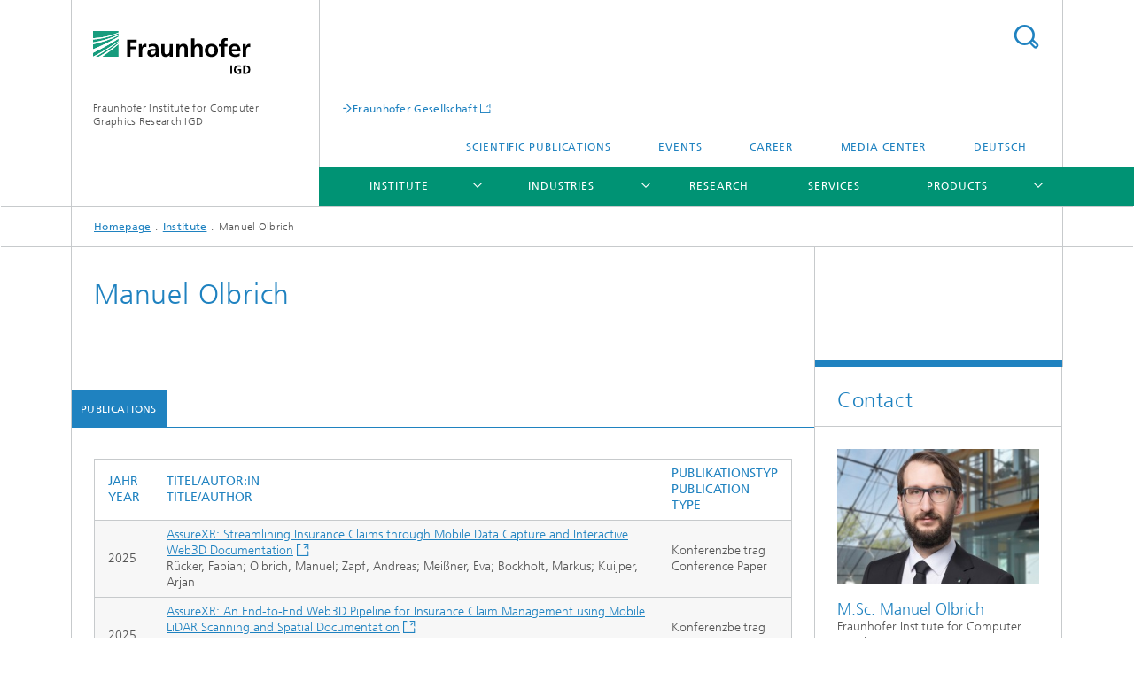

--- FILE ---
content_type: text/html;charset=utf-8
request_url: https://www.igd.fraunhofer.de/en/institute/employees/manuel-olbrich.html
body_size: 22315
content:
<!DOCTYPE html>
<html lang="en" class="">
<head>
    <meta charset="utf-8"/>
    <meta http-equiv="X-UA-Compatible" content="IE=edge"/>
    <meta name="viewport" content="width=device-width, initial-scale=1, user-scalable=yes"/>
    <title>Manuel Olbrich -  Fraunhofer IGD</title>

    <!-- Avoid annoying toolbar on images in Internet Explorer -->
    <meta http-equiv="imagetoolbar" content="no" />
    <!-- Information for Robots -->
    <meta name="robots" content="noodp,noydir,index,follow" />
    <link rel="alternate" href="https://www.igd.fraunhofer.de/de/institut/mitarbeitende/manuel-olbrich.html" hreflang="de"/>
    <!-- open graph and twitter share meta data -->
    <meta property="og:title" content="Manuel Olbrich -  Fraunhofer IGD"/>
    <meta property="og:description" content="Manuel Olbrich at Fraunhofer IGD: Research profile, key projects and contact details in the field of visual computing."/>
    <meta property="og:url" content="https://www.igd.fraunhofer.de/en/institute/employees/manuel-olbrich.html"/>
    <meta property="og:type" content="website"/>
    <meta property="og:site_name" content="Fraunhofer Institute for Computer Graphics Research IGD"/>
        <meta http-equiv="last-modified" content="2025-12-17T10:12:52.340Z" />
	<meta name="pubdate" content="2025-12-17T11:12:52.340+01:00" />
    <meta name="copyright" content="Copyright" />
    <meta name="description" content="Manuel Olbrich at Fraunhofer IGD: Research profile, key projects and contact details in the field of visual computing." />
    <!-- / LEGACY meta tags end -->

    <!--[if !IE]>-->
        <link rel="stylesheet" href="/etc.clientlibs/fraunhofer/ui/website/css/fraunhofer.min.3ed9d7d677cdf827963599044315a9d6.css" type="text/css">
<!--<![endif]-->

    <!--[if gt IE 8]>
    	<![endif]-->

    <!-- HTML5 shim and Respond.js for IE8 support of HTML5 elements and media queries -->
    <!--[if lte IE 8]>
        <link rel="stylesheet" href="/etc.clientlibs/fraunhofer/ui/website/css/lte_ie8.min.css" type="text/css">
<script src="/etc.clientlibs/fraunhofer/ui/website/js/lte_ie8.min.js"></script>
<![endif]-->
    
    <!-- Favorite icon -->
    <link rel="shortcut icon" href="/static/css/fraunhofer/resources/img/favicons/favicon_16x16.ico" type="image/x-icon"/>
	<link rel="apple-touch-icon" sizes="180x180" href="/static/css/fraunhofer/resources/img/favicons/apple-touch-icon_180x180.png">
	<meta name="msapplication-TileColor" content="#ffffff">
	<meta name="msapplication-TileImage" content="/static/css/fraunhofer/resources/img/favicons/mstile-144x144.png">
	<link rel="icon" type="image/png" href="/static/css/fraunhofer/resources/img/favicons/favicon_32x32.png" sizes="32x32">
	<link rel="icon" type="image/png" href="/static/css/fraunhofer/resources/img/favicons/favicon_96x96.png" sizes="96x96">
	<link rel="icon" type="image/svg+xml" href="/static/css/fraunhofer/resources/img/favicons/favicon.svg" sizes="any">
	
    <!-- Platform for Internet Content Selection (PICS) self-rating -->
    <link rel="meta" href="/static/css/fraunhofer/resources/pics.rdf" type="application/rdf+xml" title="PICS labels"/>
    <!-- Open Search -->
    <link rel="search" type="application/opensearchdescription+xml" title="Fraunhofer Institute for Computer Graphics Research IGD (en)" href="/en.opensearch.xml"/>
        <meta name="geo.region" content="DE-HE" />
    <meta name="geo.placename" content="Darmstadt" />
    <meta name="geo.position" content="49,87401;8,65993" />
        <meta name="ICBM" content="49,87401, 8,65993" />
    <link rel="alternate" type="application/rss+xml" title="News" href="https://www.igd.fraunhofer.de/en/rss-news-feed.rss"/>
	<link rel="alternate" type="application/rss+xml" title="Events" href="https://www.igd.fraunhofer.de/en/rss-event-feed.rss"/>
	<link rel="alternate" type="application/rss+xml" title="Press Releases" href="https://www.igd.fraunhofer.de/en/rss-press-feed.rss"/>
	</head>
<body class="col-3" itemtype="https://schema.org/WebPage" itemscope="itemscope">
    <div class="fhg-wrapper">
        <header>
    <input type="hidden" class="available-languages-servlet-path" data-path="/en/institute/employees/manuel-olbrich/jcr:content.languages.json" />
<div class="fhg-header">
    <div class="fhg-grid">
        <div class="row1">
            <div class="fhg-grid-item fhg-grid-3-2-1-1 section-search">
                <section role="search">
                    <form method="get" action="/en/search.html" id="search-form" data-suggest-url="/bin/wcm/enterprisesearch/suggest">
                        <div>
                            <input type="hidden" name="_charset_" value="UTF-8" />
                            <input name="numberResults"
                                value="10" type="hidden" />
                            <input name="page" value="1" type="hidden" />

                            <input name="scope" value="IGD" type="hidden"/>
                            <input name="language" value="en" type="hidden"/>
                            <input id="search-query-default-foo" disabled="disabled" value="Suchbegriff" type="hidden"/>
                            <input name="lang" id="search-query-default-foo-hidden" value="en" type="hidden"/>

                            <input type="text" autocomplete="off" name="queryString"
                                id="manuel\u002DolbrichsearchQuery" class="hasDefault ac_input queryStringContentHeader" maxlength="100"/>

                        </div>
                        <button type="submit">Search</button>
                    </form>
                </section>
            </div>

            <div class="fhg-grid-item fhg-grid-1-1-1-1 section-title">
                <a href="/en.html"><div class="logo-heading">
                    	<img class="logo" alt="" title="" src="/content/dam/igd/images/igd.svg"/>
                        Fraunhofer Institute for Computer Graphics Research IGD</div>
                </a></div>
        </div>


        <div class="row2">
            <div class="fhg-grid-item fhg-grid-1-1-1-1 section-about text-site-identifier">
                <a href="/en.html">Fraunhofer Institute for Computer Graphics Research IGD</a></div>

            <div class="fhg-grid-item fhg-grid-3-2-1-1 section-nav" id="menu">
                <div class="row2-1">

                    <div class="fhg-grid-item section-mainlink">
                        <a href="https://www.fraunhofer.de/en.html" class="fhg-arrowed-link" target="_blank">Fraunhofer Gesellschaft</a></div>
                    <div class="fhg-grid-item section-menu-plus">
                        <nav>
                            <ul>
                                <li><a href="/en/publications.html">Scientific Publications</a></li>
                                <li><a href="/en/events.html">Events</a></li>
                                <li><a href="/en/career.html">Career</a></li>
                                <li><a href="/en/media-center.html">Media Center</a></li>
                                <li class="lang"><a href="/de/institut/mitarbeitende/manuel-olbrich.html">Deutsch</a></li>
                                        </ul>
                        </nav>
                    </div>
                </div>

                <div class="nav-fhg" id="nav"><div class="section-menu">
        <nav>
            <ul class="fhg-mainmenu">
            <li class="lvl-1 ">
	                <span class="navigable"><a href="/en/institute.html">Institute</a></span>
	                        <div class="submenu">
	                        	<span class="btn close">[X]</span>
	                        	<span class="mainmenu-title follow-link"><a href="/en/institute.html">Institute</a></span>
	                            <ul>
	                                <li class="lvl-2">
                                            <a href="/en/institute/visual-computing-report.html">Visual Computing Report</a></li>
	                                </ul>
	                        </div>
	                    </li>
			<li class="lvl-1 ">
	                <span class="navigable"><a href="/en/industries.html">Industries</a></span>
	                        <div class="submenu">
	                        	<span class="btn close">[X]</span>
	                        	<span class="mainmenu-title follow-link"><a href="/en/industries.html">Industries</a></span>
	                            <ul>
	                                <li class="lvl-2 is-expandable">
                                            <span class="follow-link navigable"><a href="/en/industries/manufacturing-and-mobility.html">Manufacturing and Mobility</a></span>

		                                            <ul>
		                                                <li class="lvl-3">
		                                                        <a href="/en/industries/manufacturing-and-mobility/publications.html">Publications</a></li>
		                                                <li class="lvl-3">
		                                                        <a href="/en/industries/manufacturing-and-mobility/visual-inspection.html">Visual Inspection</a></li>
		                                                <li class="lvl-3">
		                                                        <a href="/en/industries/manufacturing-and-mobility/fast-numerical-simulation--cae-.html">Fast Numerical Simulation (CAE)</a></li>
		                                                <li class="lvl-3">
		                                                        <a href="/en/industries/manufacturing-and-mobility/computer-aided-design--cad--and-multi-material-3d-printing.html">Computer-Aided Design (CAD) and Multi-Material 3D Printing</a></li>
		                                                <li class="lvl-3">
		                                                        <a href="/en/industries/manufacturing-and-mobility/intelligent-support-for-skilled-workers-using-extended-reality.html">Intelligent Support for Skilled Workers Using Extended Reality</a></li>
		                                                </ul>
                                                </li>
	                                <li class="lvl-2 is-expandable">
                                            <span class="follow-link navigable"><a href="/en/industries/healthcare.html">Healthcare</a></span>

		                                            <ul>
		                                                <li class="lvl-3">
		                                                        <a href="/en/industries/healthcare/machine-learning-supported-image-analysis-of-nasal-septum.html">Machine learning-supported image analysis of the nasal septum</a></li>
		                                                <li class="lvl-3">
		                                                        <a href="/en/industries/healthcare/customized-solutions-through-multimodal-data-analysis.html">Customized solutions through multimodal data analysis</a></li>
		                                                <li class="lvl-3">
		                                                        <a href="/en/industries/healthcare/image-analysis-in-inflammatory-diseases.html">Image analysis in inflammatory diseases</a></li>
		                                                <li class="lvl-3">
		                                                        <a href="/en/industries/healthcare/cohort-analysis.html">Cohort analysis</a></li>
		                                                <li class="lvl-3">
		                                                        <a href="/en/industries/healthcare/digital-transformation-in-healthcare.html">Digital Transformation in Healthcare</a></li>
		                                                <li class="lvl-3">
		                                                        <a href="/en/industries/healthcare/decision-support-for-medical-experts.html">Decision Support for Medical Experts</a></li>
		                                                <li class="lvl-3">
		                                                        <a href="/en/industries/healthcare/medical-avatar.html">Medical Avatar</a></li>
		                                                <li class="lvl-3">
		                                                        <a href="/en/industries/healthcare/vital-data-analysis.html">Vital Data Analysis</a></li>
		                                                </ul>
                                                </li>
	                                <li class="lvl-2 is-expandable">
                                            <span class="follow-link navigable"><a href="/en/industries/infrastructure-and-public-services.html">Infrastructure and Public Services</a></span>

		                                            <ul>
		                                                <li class="lvl-3">
		                                                        <span class="navigable"><a href="/en/industries/infrastructure-and-public-services/infrastructure.html">Infrastructure</a></span>
		
		                                                                <ul>
		                                                                    <li class="lvl-4">
		                                                                            <a href="/en/industries/infrastructure-and-public-services/infrastructure/processing-large-data-volumes.html">Processing large data volumes</a></li>
		                                                                    <li class="lvl-4">
		                                                                            <a href="/en/industries/infrastructure-and-public-services/infrastructure/ml-for-image-and-point-cloud-analysis.html">ML for image and point cloud analysis in the geo and environmental sector</a></li>
		                                                                    <li class="lvl-4">
		                                                                            <a href="/en/industries/infrastructure-and-public-services/infrastructure/visualizations-for-the-digital-twin.html">Visualizations for the digital twin</a></li>
		                                                                    <li class="lvl-4">
		                                                                            <a href="/en/industries/infrastructure-and-public-services/infrastructure/cloud-computing-and-geodata.html">Cloud Computing and Geodata</a></li>
		                                                                    <li class="lvl-4">
		                                                                            <a href="/en/industries/infrastructure-and-public-services/infrastructure/bau-dns.html">Bau-DNS</a></li>
		                                                                    <li class="lvl-4">
		                                                                            <a href="/en/industries/infrastructure-and-public-services/infrastructure/systematically-capture-and-utilize-housing-potential.html">Systematically Capture and Utilize Housing Potential</a></li>
		                                                                    </ul>
		                                                            </li>
		                                                </ul>
                                                </li>
	                                <li class="lvl-2 is-expandable">
                                            <span class="follow-link navigable"><a href="/en/industries/maritime-economy.html">Maritime Economy</a></span>

		                                            <ul>
		                                                <li class="lvl-3">
		                                                        <span class="navigable"><a href="/en/industries/maritime-economy/digital-ocean-lab.html">Digital Ocean Lab</a></span>
		
		                                                                <ul>
		                                                                    <li class="lvl-4">
		                                                                            <a href="/en/industries/maritime-economy/digital-ocean-lab/your-maritime-innovation-hub.html">Your Maritime Innovation Hub </a></li>
		                                                                    <li class="lvl-4">
		                                                                            <a href="/en/industries/maritime-economy/digital-ocean-lab/calibration-area.html">Calibration Area</a></li>
		                                                                    <li class="lvl-4">
		                                                                            <a href="/en/industries/maritime-economy/digital-ocean-lab/environmental-data-collection-systems-at-the-digital-ocean-lab.html">Environmental Data Collection Systems at the Digital Ocean Lab</a></li>
		                                                                    <li class="lvl-4">
		                                                                            <a href="/en/industries/maritime-economy/digital-ocean-lab/high-resolution-rotv.html">High resolution ROTV</a></li>
		                                                                    <li class="lvl-4">
		                                                                            <a href="/en/industries/maritime-economy/digital-ocean-lab/inspection-class-rov-and-compact-rotv.html">Inspection Class ROV and Compact ROTV</a></li>
		                                                                    <li class="lvl-4">
		                                                                            <a href="/en/industries/maritime-economy/digital-ocean-lab/maritime-area-surveillance.html">Maritime Area Surveillance</a></li>
		                                                                    <li class="lvl-4">
		                                                                            <a href="/en/industries/maritime-economy/digital-ocean-lab/odas---the-platform-for-intelligent-ocean-monitoring-and-data-an.html">ODAS – The Platform for Intelligent Ocean Monitoring and Data Analysis</a></li>
		                                                                    <li class="lvl-4">
		                                                                            <a href="/en/industries/maritime-economy/digital-ocean-lab/survey-technology-overview.html">Survey Technology Overview</a></li>
		                                                                    <li class="lvl-4">
		                                                                            <a href="/en/industries/maritime-economy/digital-ocean-lab/uxo-garden.html">UXO Garden</a></li>
		                                                                    </ul>
		                                                            </li>
		                                                <li class="lvl-3">
		                                                        <a href="/en/industries/maritime-economy/planc-2-automated-analysis-of-zooplankton-in-microscopy-images-using-artificial-intelligence.html">PLANC 2 – Automated Analysis of Zooplankton in Microscopy Images Using Artificial Intelligence</a></li>
		                                                <li class="lvl-3">
		                                                        <a href="/en/industries/maritime-economy/planc-1-automated-analysis-of-phytoplankton-in-microscopy-images-using-artificial-intelligence.html">PLANC 1 – Automated Analysis of Phytoplankton in Microscopy Images Using Artificial Intelligence</a></li>
		                                                </ul>
                                                </li>
	                                <li class="lvl-2 is-expandable">
                                            <span class="follow-link navigable"><a href="/en/industries/bioeconomy.html">Bioeconomy</a></span>

		                                            <ul>
		                                                <li class="lvl-3">
		                                                        <span class="navigable"><a href="/en/industries/bioeconomy/smart-farming.html">Smart Farming</a></span>
		
		                                                                <ul>
		                                                                    <li class="lvl-4">
		                                                                            <a href="/en/industries/bioeconomy/smart-farming/crop.html">Crop</a></li>
		                                                                    <li class="lvl-4">
		                                                                            <a href="/en/industries/bioeconomy/smart-farming/livestock.html">Livestock</a></li>
		                                                                    <li class="lvl-4">
		                                                                            <a href="/en/industries/bioeconomy/smart-farming/rewetting-peatlands.html">Rewetting Peatlands</a></li>
		                                                                    <li class="lvl-4">
		                                                                            <a href="/en/industries/bioeconomy/smart-farming/fraunhofer-agriai-club.html">Fraunhofer AgriAI-Club</a></li>
		                                                                    </ul>
		                                                            </li>
		                                                </ul>
                                                </li>
	                                </ul>
	                        </div>
	                    </li>
			<li class="lvl-1 ">
	                <span><a href="/en/research.html">Research</a></span>
                    	</li>
			<li class="lvl-1 ">
	                <span><a href="/en/services.html">Services</a></span>
                    	</li>
			<li class="lvl-1 ">
	                <span class="navigable"><a href="/en/products.html">Products</a></span>
	                        <div class="submenu">
	                        	<span class="btn close">[X]</span>
	                        	<span class="mainmenu-title follow-link"><a href="/en/products.html">Products</a></span>
	                            <ul>
	                                <li class="lvl-2 is-expandable">
                                            <span class="follow-link navigable"><a href="/en/products/manufacturing-and-mobility.html">Manufacturing and Mobility</a></span>

		                                            <ul>
		                                                <li class="lvl-3">
		                                                        <span class="navigable"><a href="/en/products/manufacturing-and-mobility/machine-hand-virtual-training.html">Machine@Hand - Virtual Training</a></span>
		
		                                                                <ul>
		                                                                    <li class="lvl-4">
		                                                                            <a href="/en/products/manufacturing-and-mobility/machine-hand-virtual-training/education-and-training.html">Education and Training</a></li>
		                                                                    <li class="lvl-4">
		                                                                            <a href="/en/products/manufacturing-and-mobility/machine-hand-virtual-training/software-service-provider.html">Software service provider</a></li>
		                                                                    <li class="lvl-4">
		                                                                            <a href="/en/products/manufacturing-and-mobility/machine-hand-virtual-training/content-producers.html">Content Producers</a></li>
		                                                                    </ul>
		                                                            </li>
		                                                <li class="lvl-3">
		                                                        <a href="/en/products/manufacturing-and-mobility/ristra---rapid-interactive-structural-analysis.html">RISTRA – Rapid interactive structural analysis</a></li>
		                                                <li class="lvl-3">
		                                                        <a href="/en/products/manufacturing-and-mobility/accelerated-sorting-processes-thanks-to-ar-and-ai.html">Accelerated sorting processes thanks to AR and AI-based software </a></li>
		                                                <li class="lvl-3">
		                                                        <a href="/en/products/manufacturing-and-mobility/centralized-monitoring-and-controlling-solution-for-production-plants.html">Centralized monitoring and controlling solution for production plants</a></li>
		                                                <li class="lvl-3">
		                                                        <a href="/en/products/manufacturing-and-mobility/interactive-visualization-in-product-development.html">Interactive visualization in product development</a></li>
		                                                <li class="lvl-3">
		                                                        <a href="/en/products/manufacturing-and-mobility/marquis--cost-efficient-assembly-control.html">Cost-effective assembly monitoring: Marquis supports production workers and takes advantage of AI to simplify quality control</a></li>
		                                                <li class="lvl-3">
		                                                        <a href="/en/products/manufacturing-and-mobility/teris-platform-for-realistic-tire-wear-analysis-for-sustainable-and-emission-forecasts.html">TERiS – Platform for Realistic Tire Wear Analysis for Sustainable Materials and Precise Emission Forecasts</a></li>
		                                                <li class="lvl-3">
		                                                        <a href="/en/products/manufacturing-and-mobility/efficient-process-simulation-for-metal-3d-printing-with-ristra-am.html">Efficient Process Simulation for Metal 3D Printing with RISTRA-AM</a></li>
		                                                <li class="lvl-3">
		                                                        <a href="/en/products/manufacturing-and-mobility/grammacad---graded-multi-material-cad.html">GraMMaCAD - Graded Multi-Material CAD</a></li>
		                                                </ul>
                                                </li>
	                                <li class="lvl-2 is-expandable">
                                            <span class="follow-link navigable"><a href="/en/products/healthcare.html">Healthcare</a></span>

		                                            <ul>
		                                                <li class="lvl-3">
		                                                        <a href="/en/products/healthcare/health-at-hand-visual-control-centers-for-health-management.html">Health@Hand - Visual control centers for health management</a></li>
		                                                <li class="lvl-3">
		                                                        <a href="/en/products/healthcare/carecam-optical-vital-data-analysis-through-simple-cameras.html">CareCam - optical vital data analysis through simple cameras</a></li>
		                                                <li class="lvl-3">
		                                                        <a href="/en/products/healthcare/capacitive-sensors-in-furniture-for-health-monitoring.html">Capacitive sensors in furniture for health monitoring</a></li>
		                                                <li class="lvl-3">
		                                                        <a href="/en/products/healthcare/coupled-shape-model.html">Coupled Shape Model </a></li>
		                                                <li class="lvl-3">
		                                                        <a href="/en/products/healthcare/location-independent-vein-function-measurement.html">Location-independent vein function measurement</a></li>
		                                                <li class="lvl-3">
		                                                        <a href="/en/products/healthcare/optical-medication-control.html">Optical medication control</a></li>
		                                                <li class="lvl-3">
		                                                        <a href="/en/products/healthcare/bmdnow--measuring-bone-density-with-ct---automated-and-precise.html">BMDnow: Measuring Bone Density with CT – Automated and Precise</a></li>
		                                                </ul>
                                                </li>
	                                <li class="lvl-2 is-expandable">
                                            <span class="follow-link navigable"><a href="/en/products/infrastructure-and-public-services.html">Infrastructure and Public Services</a></span>

		                                            <ul>
		                                                <li class="lvl-3">
		                                                        <a href="/en/products/infrastructure-and-public-services/smarticipate-platform.html">Smarticipate platform</a></li>
		                                                <li class="lvl-3">
		                                                        <a href="/en/products/infrastructure-and-public-services/georocket---cloud-based-storage-for-geospatial-data.html">GeoRocket — Cloud-Based Storage for Geospatial Data</a></li>
		                                                <li class="lvl-3">
		                                                        <a href="/en/products/infrastructure-and-public-services/assurexr-digitally-capture-and-virtually-settle-insurance-claims.html">AssureXR – Digitally Capture and Virtually Settle Insurance Claims</a></li>
		                                                <li class="lvl-3">
		                                                        <a href="/en/products/infrastructure-and-public-services/fully-automated-processing-and-visualization-of-mobile-mapping-data.html">Fully Automated Processing and Visualization of Mobile Mapping Data</a></li>
		                                                </ul>
                                                </li>
	                                <li class="lvl-2 is-expandable">
                                            <span class="follow-link navigable"><a href="/en/products/maritime-economy.html">Maritime Economy</a></span>

		                                            <ul>
		                                                <li class="lvl-3">
		                                                        <a href="/en/products/maritime-economy/digital-ocean-lab.html">Digital Ocean Lab</a></li>
		                                                <li class="lvl-3">
		                                                        <a href="/en/products/maritime-economy/otc-tracker---digital-innovation-for-underwater-missions.html">OTC-Tracker – Digital Innovation for Underwater Missions</a></li>
		                                                <li class="lvl-3">
		                                                        <a href="/en/products/maritime-economy/automated-diatom-analysis-in-forensic-medicine.html">Automated Diatom Analysis in Forensic Medicine</a></li>
		                                                <li class="lvl-3">
		                                                        <a href="/en/products/maritime-economy/otc-genomics---innovative-environmental-monitoring-of-the-baltic.html">OTC-Genomics – Innovative Environmental Monitoring of the Baltic Sea</a></li>
		                                                <li class="lvl-3">
		                                                        <a href="/en/products/maritime-economy/otc-data--ai-assisted-image-analysis-and-digital-twin-for-maritime-applications.html">OTC-DaTA: AI-Assisted Image Analysis and Digital Twin for Maritime Applications</a></li>
		                                                <li class="lvl-3">
		                                                        <a href="/en/products/maritime-economy/otc-data2model---development-of-an-ai-foundation-model-and-digital-twin-for-maritime-applications.html">OTC-DaTA2Model – Development of an AI Foundation Model and Digital Twin for Maritime Applications</a></li>
		                                                <li class="lvl-3">
		                                                        <a href="/en/products/maritime-economy/otc-smartfishing.html">OTC-SmartFishing</a></li>
		                                                <li class="lvl-3">
		                                                        <a href="/en/products/maritime-economy/otc-reefmonitor.html">OTC-ReefMonitor</a></li>
		                                                </ul>
                                                </li>
	                                </ul>
	                        </div>
	                    </li>
			<li class="lvl-1  showInHeader">
	                <span class="navigable"><a href="/en/career.html">Career</a></span>
	                        <div class="submenu">
	                        	<span class="btn close">[X]</span>
	                        	<span class="mainmenu-title follow-link"><a href="/en/career.html">Career</a></span>
	                            <ul>
	                                <li class="lvl-2">
                                            <a href="/en/career/job-offers-darmstadt.html">Job offers Darmstadt</a></li>
	                                <li class="lvl-2">
                                            <a href="/en/career/job-offers-rostock.html">Job offers Rostock</a></li>
	                                </ul>
	                        </div>
	                    </li>
			<li class="lvl-1  showInHeader">
	                <span class="navigable"><a href="/en/events.html">Events</a></span>
	                        <div class="submenu">
	                        	<span class="btn close">[X]</span>
	                        	<span class="mainmenu-title follow-link"><a href="/en/events.html">Events</a></span>
	                            <ul>
	                                <li class="lvl-2">
                                            <a href="/en/events/a-productive-ocean.html">A Productive Ocean</a></li>
	                                <li class="lvl-2">
                                            <a href="/en/events/biometrics-week.html">Biometrics Week</a></li>
	                                <li class="lvl-2">
                                            <a href="/en/events/computer-graphics-night.html">Computer Graphics Night</a></li>
	                                <li class="lvl-2">
                                            <a href="/en/events/control.html">CONTROL</a></li>
	                                <li class="lvl-2">
                                            <a href="/en/events/dmea.html">DMEA</a></li>
	                                <li class="lvl-2">
                                            <a href="/en/events/hannover-messe.html">HANNOVER MESSE</a></li>
	                                <li class="lvl-2">
                                            <a href="/en/events/intergeo.html">INTERGEO</a></li>
	                                <li class="lvl-2">
                                            <a href="/en/events/learntec.html">LEARNTEC</a></li>
	                                <li class="lvl-2">
                                            <a href="/en/events/med-icin-symposium.html">MED²ICIN-Symposium</a></li>
	                                <li class="lvl-2">
                                            <a href="/en/events/nafems-world-congress.html">NAFEMS World Congress</a></li>
	                                <li class="lvl-2">
                                            <a href="/en/events/rostock-ocean-convention.html">Rostock Ocean Convention</a></li>
	                                <li class="lvl-2 is-expandable">
                                            <span class="follow-link navigable"><a href="/en/events/talking-blue-sustainability.html">Talking Blue Sustainability</a></span>

		                                            <ul>
		                                                <li class="lvl-3">
		                                                        <a href="/en/events/talking-blue-sustainability/registration---talking-blue-sustainability-.html">Registration "Talking Blue Sustainability"</a></li>
		                                                </ul>
                                                </li>
	                                <li class="lvl-2 is-expandable">
                                            <span class="follow-link navigable"><a href="/en/events/terms-and-conditions.html">Terms and conditions</a></span>

		                                            <ul>
		                                                <li class="lvl-3">
		                                                        <a href="/en/events/terms-and-conditions/general-terms-and-conditions-of-participation-in-free-events.html"> General terms and conditions of participation in free events </a></li>
		                                                </ul>
                                                </li>
	                                <li class="lvl-2">
                                            <a href="/en/events/labelledgreendata4all-hackathon.html">LabelledGreenData4All Hackathon</a></li>
	                                <li class="lvl-2">
                                            <a href="/en/events/labelledgreendata4all-community-building-event.html">LabelledGreenData4All Community Building Event</a></li>
	                                <li class="lvl-2">
                                            <a href="/en/events/office-opening-in-greifswald.html">Office Opening in Greifswald</a></li>
	                                <li class="lvl-2">
                                            <a href="/en/events/gpec-digital.html">GPEC Digital</a></li>
	                                <li class="lvl-2">
                                            <a href="/en/events/ocean-business.html">Ocean Business</a></li>
	                                <li class="lvl-2">
                                            <a href="/en/events/4d-workshop-data-science-in-health.html">4D Workshop Data Science in Health</a></li>
	                                <li class="lvl-2">
                                            <a href="/en/events/50-years-of-gris-und-computer-graphics-night-2025.html">50 years of GRIS und Computer Graphics Night 2025</a></li>
	                                <li class="lvl-2">
                                            <a href="/en/events/long-night-of-sciences-rostock.html">Long Night of Sciences Rostock</a></li>
	                                <li class="lvl-2">
                                            <a href="/en/events/mela.html">MeLa</a></li>
	                                <li class="lvl-2">
                                            <a href="/en/events/agritechnica.html">AGRITECHNICA</a></li>
	                                <li class="lvl-2">
                                            <a href="/en/events/it-sa.html">it-sa</a></li>
	                                <li class="lvl-2 is-expandable">
                                            <span class="follow-link navigable"><a href="/en/events/intelligent-environments.html">Intelligent Environments</a></span>

		                                            <ul>
		                                                <li class="lvl-3">
		                                                        <a href="/en/events/intelligent-environments/program.html">Program</a></li>
		                                                </ul>
                                                </li>
	                                <li class="lvl-2 is-expandable">
                                            <span class="follow-link navigable"><a href="/en/events/quantum-computing.html">Quantum Computing</a></span>

		                                            <ul>
		                                                <li class="lvl-3">
		                                                        <a href="/en/events/quantum-computing/Registration.html">Registration: Quantum Computing</a></li>
		                                                </ul>
                                                </li>
	                                <li class="lvl-2">
                                            <a href="/en/events/fraunhofer-igd-open-door.html">Fraunhofer IGD Open Door </a></li>
	                                <li class="lvl-2">
                                            <a href="/en/events/maner.html">MANER</a></li>
	                                <li class="lvl-2">
                                            <a href="/en/events/agrofarm.html">AgroFarm</a></li>
	                                <li class="lvl-2">
                                            <a href="/en/events/partner-days-2025.html">Partner Days 2025</a></li>
	                                <li class="lvl-2">
                                            <a href="/en/events/blechexpo.html">Blechexpo</a></li>
	                                <li class="lvl-2">
                                            <a href="/en/events/digital-health-innovation-day---fraunhofer-igd.html">Digital Health Innovation Day @ Fraunhofer IGD</a></li>
	                                <li class="lvl-2">
                                            <a href="/en/events/formnext.html">Formnext</a></li>
	                                <li class="lvl-2">
                                            <a href="/en/events/3d-quality.html">3D Quality</a></li>
	                                <li class="lvl-2">
                                            <a href="/en/events/digitalbau.html">digitalBau</a></li>
	                                <li class="lvl-2">
                                            <a href="/en/events/shaping-the-future-with-ai---from-idea-to-business-model.html">Shaping the Future with AI – From Idea to Business Model</a></li>
	                                </ul>
	                        </div>
	                    </li>
			<li class="lvl-1  showInHeader">
	                <span class="navigable"><a href="/en/media-center.html">Media Center</a></span>
	                        <div class="submenu">
	                        	<span class="btn close">[X]</span>
	                        	<span class="mainmenu-title follow-link"><a href="/en/media-center.html">Media Center</a></span>
	                            <ul>
	                                <li class="lvl-2 is-expandable">
                                            <span class="follow-link navigable"><a href="/en/media-center/news.html">News</a></span>

		                                            <ul>
		                                                <li class="lvl-3">
		                                                        <a href="/en/media-center/news/automatic-model-based-teeth-segmentation--numbering-and-3-d-reco.html">Automatic model-based teeth segmentation, numbering and 3-D reconstruction using routinely collected images</a></li>
		                                                <li class="lvl-3">
		                                                        <a href="/en/media-center/news/extending-the-design-space-of-assistive-flexible-smart-environme.html">Extending the Design Space of Assistive Flexible Smart Environment Applications</a></li>
		                                                <li class="lvl-3">
		                                                        <a href="/en/media-center/news/automation-for-camera-only-6d-object-detection.html">Automation for camera-only 6D object detection</a></li>
		                                                <li class="lvl-3">
		                                                        <a href="/en/media-center/news/mitigating-soft-biometric-driven-bias-and-privacy-concerns-in-fa.html">Mitigating Soft-Biometric Driven Bias and Privacy Concerns in Face Recognition Systems</a></li>
		                                                <li class="lvl-3">
		                                                        <a href="/en/media-center/news/ocean-Technology-Campus-Rostock-distinguished-as-future-cluster.html">Ocean Technology Campus Rostock distinguished as future cluster</a></li>
		                                                <li class="lvl-3">
		                                                        <a href="/en/media-center/news/arjan-kuijper-re--elected-secretary-of-the-executive-committee-of-the-iarp.html">Arjan Kuijper re-elected Secretary of the Executive Committee of the IAPR</a></li>
		                                                <li class="lvl-3">
		                                                        <a href="/en/media-center/news/computer-graphics-night-2020---award-winners.html">Computer Graphics Night 2020 – Award winners</a></li>
		                                                <li class="lvl-3">
		                                                        <a href="/en/media-center/news/sensor-applications-for-human-activity-recognition-in-smart-envi.html">Sensor Applications for Human Activity Recognition in Smart Environment</a></li>
		                                                <li class="lvl-3">
		                                                        <a href="/en/media-center/news/volumetric-subdivisions-for-efficient-integrated-modeling-and-simulation.html">Volumetric Subdivisions for Efficient Integrated Modeling and Simulation</a></li>
		                                                <li class="lvl-3">
		                                                        <a href="/en/media-center/news/do-biometric-systems-still-work-despite-wearing-masks-.html">Do biometric systems still work despite wearing masks?</a></li>
		                                                <li class="lvl-3">
		                                                        <a href="/en/media-center/news/users-bring-vision-of-rostock-ocean-technology-campus.html">Users bring vision of Rostock Ocean Technology Campus into focus</a></li>
		                                                <li class="lvl-3">
		                                                        <a href="/en/media-center/news/passport-photos-in-germany-only-digital.html">Passport photos in Germany only digital</a></li>
		                                                <li class="lvl-3">
		                                                        <a href="/en/media-center/news/personalized-treatment-of-inflammatory-bowel-disease.html">Personalized treatment of inflammatory bowel disease</a></li>
		                                                <li class="lvl-3">
		                                                        <a href="/en/media-center/news/covid-19-r-d-at-fraunhofer-igd.html">COVID-19: R&D at Fraunhofer IGD</a></li>
		                                                <li class="lvl-3">
		                                                        <a href="/en/media-center/news/ocean-technology-campus-making-progress-at-the-fishing-port.html">Ocean Technology Campus: Making progress at the fishing port</a></li>
		                                                <li class="lvl-3">
		                                                        <a href="/en/media-center/news/ambient-intelligence-practical-research-at-fraunhofer-igd.html">Ambient intelligence - practical research at Fraunhofer IGD</a></li>
		                                                <li class="lvl-3">
		                                                        <a href="/en/media-center/news/passport-photos-at-passport-offices-only-morphing-forgeries.html">Passport photos at passport offices only? Morphing forgeries put pressure on officials</a></li>
		                                                <li class="lvl-3">
		                                                        <a href="/en/media-center/news/golden-globes-2020---our-cuttlefish-software-prouced-over.html">Golden Globes 2020 - Our Cuttlefish software produced over 106,000 faces</a></li>
		                                                <li class="lvl-3">
		                                                        <a href="/en/media-center/news/computer-graphics-night-2019-award-winners.html">Computer Graphics Night 2019 – award winners</a></li>
		                                                <li class="lvl-3">
		                                                        <a href="/en/media-center/news/applied-cybersecurity-at-it-sa-2019.html">Applied cybersecurity at it-sa 2019</a></li>
		                                                <li class="lvl-3">
		                                                        <a href="/en/media-center/news/honorary-doctorate-for-prof-dieter-w-fellner.html">Honorary doctorate for Prof. Dieter W. Fellner</a></li>
		                                                <li class="lvl-3">
		                                                        <a href="/en/media-center/news/news-archive.html">News Archive</a></li>
		                                                <li class="lvl-3">
		                                                        <a href="/en/media-center/news/dissertation-award-naser-damer-recognized.html">Dissertation award: Naser Damer recognized</a></li>
		                                                <li class="lvl-3">
		                                                        <a href="/en/media-center/news/fabricating-beauty--the-art-and-science-of-graphical-3d-printing.html">Fabricating Beauty: The Art and Science of Graphical 3D Printing</a></li>
		                                                <li class="lvl-3">
		                                                        <a href="/en/media-center/news/18th-international-conference-of-the-biometrics-special-interest.html">18th International Conference of the Biometrics Special Interest Group (BIOSIG 2019)</a></li>
		                                                <li class="lvl-3">
		                                                        <a href="/en/media-center/news/special-exhibit-java-gold-digitization-with-cultarm3d-p.html">Special exhibit “Java Gold”: digitization with CultArm3D-P</a></li>
		                                                <li class="lvl-3">
		                                                        <a href="/en/media-center/news/mobile-digitization-of-cultural-assets.html">Mobile digitization of cultural assets</a></li>
		                                                <li class="lvl-3">
		                                                        <a href="/en/media-center/news/prof-dieter-w-fellner-from-reality-to-virtuality-and.html">Prof. Dieter W. Fellner: From reality to virtuality and back to reality</a></li>
		                                                <li class="lvl-3">
		                                                        <a href="/en/media-center/news/shape-modeling-international--smi--2019.html">Shape Modeling International (SMI) 2019</a></li>
		                                                <li class="lvl-3">
		                                                        <a href="/en/media-center/news/crisp-researchers-will-present-six-papers-at-the-icb-2019.html">CRISP researchers will present six papers at the ICB 2019</a></li>
		                                                <li class="lvl-3">
		                                                        <a href="/en/media-center/news/portugal-s-science-minister-visits-rostock.html">Portugal’s science minister visits Rostock</a></li>
		                                                <li class="lvl-3">
		                                                        <a href="/en/media-center/news/go-3d-in-rostock-call-for-papers-ending.html">Go-3D in Rostock call for papers ending soon</a></li>
		                                                <li class="lvl-3">
		                                                        <a href="/en/media-center/news/j-paul-getty-trust-puts-cultarm3d-p-to-the-test.html">J. Paul Getty Trust puts CultArm3D-P to the test</a></li>
		                                                <li class="lvl-3">
		                                                        <a href="/en/media-center/news/iwoar-2019---call-for-papers.html">iWOAR 2019 – Call for Papers</a></li>
		                                                <li class="lvl-3">
		                                                        <a href="/en/media-center/news/optimal-spatial-registration-of-slam-for-augmented-reality.html">Optimal Spatial Registration of SLAM for Augmented Reality</a></li>
		                                                <li class="lvl-3">
		                                                        <a href="/en/media-center/news/special-colloquium-at-fraunhofer-igd.html">Special colloquium at Fraunhofer IGD</a></li>
		                                                <li class="lvl-3">
		                                                        <a href="/en/media-center/news/meet-the-members-of-the-gmt.html">Meet the members of the GMT</a></li>
		                                                <li class="lvl-3">
		                                                        <a href="/en/media-center/news/max-limper-wins-hugo-geiger-prize.html">Max Limper wins Hugo Geiger Prize</a></li>
		                                                <li class="lvl-3">
		                                                        <a href="/en/media-center/news/field-research.html">Field research</a></li>
		                                                <li class="lvl-3">
		                                                        <a href="/en/media-center/news/ambient-intelligence---tomorrow-s-research-today.html">Ambient intelligence – tomorrow’s research today</a></li>
		                                                <li class="lvl-3">
		                                                        <a href="/en/media-center/news/we-need-your-help-.html">We need your help!</a></li>
		                                                <li class="lvl-3">
		                                                        <a href="/en/media-center/news/arjan-kuijper-elected-president-of-the-executive-committee-of-the-iapr.html">Arjan Kuijper elected President of the Executive Committee of the IAPR</a></li>
		                                                <li class="lvl-3">
		                                                        <a href="/en/media-center/news/winners-of-the-16th-european-biometrics-max-snijder--research--a.html">Winners of the 16th European Biometrics Max Snijder, Research, and Industry Awards</a></li>
		                                                <li class="lvl-3">
		                                                        <a href="/en/media-center/news/computer-graphics-night-2022-winners.html"> Computer Graphics Night 2022 – Award Winners</a></li>
		                                                <li class="lvl-3">
		                                                        <a href="/en/media-center/news/boosting-the-generalizability-and-fairness-of-presentation-attac.html">Boosting the Generalizability and Fairness of Presentation Attack Detection</a></li>
		                                                <li class="lvl-3">
		                                                        <a href="/en/media-center/news/passive-electric-field-sensing-for-ubiquitous-and-environmental-.html">Passive Electric Field Sensing for Ubiquitous and Environmental Perception</a></li>
		                                                <li class="lvl-3">
		                                                        <a href="/en/media-center/news/image-classification-of-high-variant-objects-in-fast-industrial-applications.html">Image Classification of High Variant Objects in Fast Industrial Applications</a></li>
		                                                <li class="lvl-3">
		                                                        <a href="/en/media-center/news/deep-learning-for-characterizing-full-color-3d-printers.html">Deep learning for characterizing full-color 3D printers: accuracy, robustness, and data-efficiency</a></li>
		                                                <li class="lvl-3">
		                                                        <a href="/en/media-center/news/of-plants-and-pixels--leveraging-biological-priors-for-ecological-data-analysis-when-generic-methods-fall-short.html">Of Plants and Pixels: Leveraging Biological Priors for Ecological Data Analysis When Generic Methods Fall Short</a></li>
		                                                <li class="lvl-3">
		                                                        <a href="/en/media-center/news/the-impact-of-cross-polarization-on-rgb-imaging-color-calibration-and-accuracy.html">The Impact of Cross-Polarization on RGB Imaging, Color Calibration and Accuracy</a></li>
		                                                <li class="lvl-3">
		                                                        <a href="/en/media-center/news/industrial-3d-specialist-threedy-secures-10-4-Million-dollars.html">Industrial 3D specialist Threedy Secures $10.4 Million in Latest Series A Investment Round</a></li>
		                                                <li class="lvl-3">
		                                                        <a href="/en/media-center/news/q-beyond-and-fraunhofer-igd-agree-data-intelligence-cooperation.html">q.beyond and Fraunhofer IGD agree data intelligence cooperation</a></li>
		                                                <li class="lvl-3">
		                                                        <a href="/en/media-center/news/visual-analysis-for-multi-attribute-choice.html">Visual Analysis for Multi-Attribute Choice</a></li>
		                                                <li class="lvl-3">
		                                                        <a href="/en/media-center/news/improving-the-efficiency-of-point-cloud-data-management.html">Improving the efficiency of point cloud data management</a></li>
		                                                <li class="lvl-3">
		                                                        <a href="/en/media-center/news/michel-kraemer-and-paul-hermann-receive-prize-for-the-best-lecture.html">Michel Krämer and Paul Hermann receive prize for the best lecture</a></li>
		                                                <li class="lvl-3">
		                                                        <a href="/en/media-center/news/ai-solutions-for-administration.html">AI solutions for administration: smart support for Hesse's municipalities</a></li>
		                                                <li class="lvl-3">
		                                                        <a href="/en/media-center/news/bioeconomy-and-environmental-monitoring.html">Bioeconomy and Environmental Monitoring: Research-driven Impulses for Hesse</a></li>
		                                                <li class="lvl-3">
		                                                        <a href="/en/media-center/news/progressive-visual-analytics-for-temporal-data.html">Progressive Visual Analytics for Temporal Data</a></li>
		                                                <li class="lvl-3">
		                                                        <a href="/en/media-center/news/computer-graphics-night-2024-winners.html"> Computer Graphics Night 2024 – Award Winners</a></li>
		                                                <li class="lvl-3">
		                                                        <a href="/en/media-center/news/automotive-cluster-rheinmainneckar-meets-fraunhofer-igd.html">Automotive Cluster RheinMainNeckar meets Fraunhofer IGD</a></li>
		                                                <li class="lvl-3">
		                                                        <a href="/en/media-center/news/legal-amendment-on-biometric-passport-photos-effective-may-1-2025.html"> Legal Amendment on Biometric Passport Photos Effective May 1, 2025</a></li>
		                                                <li class="lvl-3">
		                                                        <a href="/en/media-center/news/open-doors-at-fraunhofer-igd-digital-innovations-you-can-experience-firsthand.html">Open Doors at Fraunhofer IGD – Digital Innovations You Can Experience Firsthand</a></li>
		                                                <li class="lvl-3">
		                                                        <a href="/en/media-center/news/intelligent-environments-2025-where-smart-technologies-meet-societal-relevance.html">Intelligent Environments 2025: Where Smart Technologies Meet Societal Relevance</a></li>
		                                                <li class="lvl-3">
		                                                        <a href="/en/media-center/news/fraunhofer-igd-wins-2025-bmftr-validation-award-for-outstanding-.html">Fraunhofer IGD Wins 2025 BMFTR Validation Award for Outstanding Technology Transfer</a></li>
		                                                <li class="lvl-3">
		                                                        <a href="/en/media-center/news/-a-multifaceted-model-for-the-layered-orchestration-of-independent-visual-analysis-tools.html">A multifaceted Model for the layered Orchestration of independent Visual Analysis Tools</a></li>
		                                                <li class="lvl-3">
		                                                        <a href="/en/media-center/news/computer-graphics-night-2025---award-winners.html">Computer Graphics Night 2025 – Award Winners</a></li>
		                                                <li class="lvl-3">
		                                                        <a href="/en/media-center/news/doctorate-of-saptarshi-neil-sinha.html">Doctorate of Saptarshi Neil Sinha</a></li>
		                                                </ul>
                                                </li>
	                                <li class="lvl-2 is-expandable">
                                            <span class="follow-link navigable"><a href="/en/media-center/customer-magazine.html">Customer Magazine</a></span>

		                                            <ul>
		                                                <li class="lvl-3">
		                                                        <a href="/en/media-center/customer-magazine/customer-magazine-archive.html">Customer Magazine archive</a></li>
		                                                <li class="lvl-3">
		                                                        <a href="/en/media-center/customer-magazine/editorial.html">Editorial</a></li>
		                                                <li class="lvl-3">
		                                                        <a href="/en/media-center/customer-magazine/synthetically-generated-data-are-helping-to-train-artificial-intelligence.html">Synthetically generated data are helping to train artificial intelligence</a></li>
		                                                <li class="lvl-3">
		                                                        <a href="/en/media-center/customer-magazine/driving-forward-digital-transformation-with-simulation-topology-optimization-and-3D-printing.html">Driving forward digital transformation with simulation, topology optimization and 3D printing</a></li>
		                                                <li class="lvl-3">
		                                                        <a href="/en/media-center/customer-magazine/upskilling-in-the-automotive-sector-with-VR.html">Upskilling in the automotive sector with VR</a></li>
		                                                <li class="lvl-3">
		                                                        <a href="/en/media-center/customer-magazine/enhanced-end-of-line-inspection-of-airbag-gas-generators.html">Enhanced end-of-line inspection of airbag gas generators</a></li>
		                                                <li class="lvl-3">
		                                                        <a href="/en/media-center/customer-magazine/digital-patient-model-as-the-basis-for-personalized-treatment.html">A digital patient model as the basis for personalized treatment</a></li>
		                                                <li class="lvl-3">
		                                                        <a href="/en/media-center/customer-magazine/when-floors-and-beds-assist-with-care-and-algorithms-evaluate-lungs.html">When floors and beds assist with care and algorithms evaluate lungs</a></li>
		                                                <li class="lvl-3">
		                                                        <a href="/en/media-center/customer-magazine/first-patient-receives-fully-digital-3D-printed-prosthetic-eye.html">First patient receives fully digital 3D-printed prosthetic eye </a></li>
		                                                <li class="lvl-3">
		                                                        <a href="/en/media-center/customer-magazine/health-tips-from-your-computer.html">Health tips from your computer</a></li>
		                                                <li class="lvl-3">
		                                                        <a href="/en/media-center/customer-magazine/keeping-a-watchful-eye-on-your-network.html">Keeping a watchful eye on your network</a></li>
		                                                <li class="lvl-3">
		                                                        <a href="/en/media-center/customer-magazine/milestones-on-the-road-to-a-revolution.html">Milestones on the road to a revolution</a></li>
		                                                <li class="lvl-3">
		                                                        <a href="/en/media-center/customer-magazine/transparencyvis-offers-social-media-players-a-clear-competitive-advantage.html">TransparencyVis offers social media players a clear competitive advantage</a></li>
		                                                <li class="lvl-3">
		                                                        <a href="/en/media-center/customer-magazine/competitive-advantage-for-vendors-of-CAD-and-CAE-software.html">Competitive advantage for vendors of CAD and CAE software: RISTRA accelerates simulations</a></li>
		                                                <li class="lvl-3">
		                                                        <a href="/en/media-center/customer-magazine/virtual-and-physical-testing-of-underwater-technology.html">Virtual and physical testing of underwater technology</a></li>
		                                                <li class="lvl-3">
		                                                        <a href="/en/media-center/customer-magazine/sustainable-ocean-business-one-ocean-one-challenge-one-network.html">One Ocean – One Challenge – One Network</a></li>
		                                                <li class="lvl-3">
		                                                        <a href="/en/media-center/customer-magazine/ar-and-pioneering-sensors-to-enhance-safety-for-diving-expeditions-recovering-munitions.html">AR and pioneering sensors to enhance safety for diving expeditions recovering munitions</a></li>
		                                                <li class="lvl-3">
		                                                        <a href="/en/media-center/customer-magazine/interdisciplinary-fraunhofer-research-group-smart-ocean-technologies.html">Interdisciplinary Fraunhofer Research Group Smart Ocean Technologies</a></li>
		                                                <li class="lvl-3">
		                                                        <a href="/en/media-center/customer-magazine/marispace-x--the-oceans-data-cloud.html">Marispace-X: the oceans’ data cloud </a></li>
		                                                <li class="lvl-3">
		                                                        <a href="/en/media-center/customer-magazine/protecting-forests-with-visual-computing.html">Protecting forests with visual computing</a></li>
		                                                <li class="lvl-3">
		                                                        <a href="/en/media-center/customer-magazine/artificial-intelligence-accelerates-identification-of-suitable-land-for-housing.html">Artificial intelligence accelerates identification of suitable land for housing</a></li>
		                                                <li class="lvl-3">
		                                                        <a href="/en/media-center/customer-magazine/farmyard-ai--high-tech-solutions-for-sustainable-agriculture.html">Farmyard AI—high-tech solutions for sustainable agriculture </a></li>
		                                                <li class="lvl-3">
		                                                        <a href="/en/media-center/customer-magazine/3D-printed-miniatures--from-on-screen-image-to-physical-collectible.html">3D-printed miniatures: from on-screen image to physical collectible</a></li>
		                                                <li class="lvl-3">
		                                                        <a href="/en/media-center/customer-magazine/deep-fakes--can-copies-be-art.html">Deep Fakes: Can copies be art?</a></li>
		                                                <li class="lvl-3">
		                                                        <a href="/en/media-center/customer-magazine/faster-more-cost-effective-3D-design.html">Faster, more cost-effective 3D design</a></li>
		                                                <li class="lvl-3">
		                                                        <a href="/en/media-center/customer-magazine/smart-ambient-assisted-living-with-clou.html">Smart ambient assisted living with Clou</a></li>
		                                                <li class="lvl-3">
		                                                        <a href="/en/media-center/customer-magazine/sustainable-ocean-business.html">Sustainable Ocean Business</a></li>
		                                                </ul>
                                                </li>
	                                <li class="lvl-2 is-expandable">
                                            <span class="follow-link navigable"><a href="/en/media-center/press-releases.html">Press Releases</a></span>

		                                            <ul>
		                                                <li class="lvl-3">
		                                                        <a href="/en/media-center/press-releases/marispace-x-launch-of-the-largest-european-project-for-the-digitization-of-maritime.html">Marispace-X: Launch of the largest European project for the digitization of maritime data</a></li>
		                                                <li class="lvl-3">
		                                                        <a href="/en/media-center/press-releases/health-advice-from-your-work-computer.html">Gesundheitstipps vom eigenen Computer</a></li>
		                                                <li class="lvl-3">
		                                                        <a href="/en/media-center/press-releases/characterizing-lymph-nodes-by-means-of-ultrasound-and-reliably-diagnosing.html">Characterizing lymph nodes by means of ultrasound and reliably diagnosing malignant growths</a></li>
		                                                <li class="lvl-3">
		                                                        <a href="/en/media-center/press-releases/optimizing-cybersecurity-by-means-of-visual-analytics.html">Optimizing cybersecurity by means of visual analytics</a></li>
		                                                <li class="lvl-3">
		                                                        <a href="/en/media-center/press-releases/fraunhofer-technology-revolutionises-3d-printing-of-prosthetic-eyes.html">Fraunhofer technology revolutionises 3D printing of prosthetic eyes</a></li>
		                                                <li class="lvl-3">
		                                                        <a href="/en/media-center/press-releases/fraunhofer-institutes-present-the-first-prototype-for-digital-twins-of-patients.html">Fraunhofer Institutes present the first prototype for digital twins of patients</a></li>
		                                                <li class="lvl-3">
		                                                        <a href="/en/media-center/press-releases/optimizing-final-inspection-in-the-series-production-of-airbag-inflators.html">Optimizing final inspection in the series production of airbag inflators with intelligent software from Fraunhofer</a></li>
		                                                <li class="lvl-3">
		                                                        <a href="/en/media-center/press-releases/fraunhofer-igd-develops-ai-based-component-inspection-for-faster-changeover-times.html">Marquis</a></li>
		                                                <li class="lvl-3">
		                                                        <a href="/en/media-center/press-releases/which-technological-platform-is-the-right-one-for-my-care-facility.html">Which technological platform is the right one for my care facility? EU Project supports active living in old age </a></li>
		                                                <li class="lvl-3">
		                                                        <a href="/en/media-center/press-releases/2nd-digital-ocean-convention-rostock-four-prestigious-institutions-united-by-Memora.html">2nd Digital Ocean Convention Rostock: Four prestigious institutions united by Memorandum of Understanding</a></li>
		                                                <li class="lvl-3">
		                                                        <a href="/en/media-center/press-releases/rapid-prototyping-in-3d-printing---new-pipeline-brings-increased-efficiency-and-robustness.html">Rapid prototyping in 3D printing: New pipeline brings increased efficiency and robustness</a></li>
		                                                <li class="lvl-3">
		                                                        <a href="/en/media-center/press-releases/fraunhofer-igd-optimizes-cuttlefish-3d-printing-driver-for-stratasys-polyjet-applications.html">Fraunhofer IGD optimizes Cuttlefish® 3D printing driver for Stratasys Polyjet applications</a></li>
		                                                <li class="lvl-3">
		                                                        <a href="/en/media-center/press-releases/ensuring-diver-safety-during-munitions-recovery.html">Ensuring diver safety during munitions recovery</a></li>
		                                                <li class="lvl-3">
		                                                        <a href="/en/media-center/press-releases/underwater-test-facility-enter-operation.html">Underwater test facility enters operation</a></li>
		                                                <li class="lvl-3">
		                                                        <a href="/en/media-center/press-releases/grading-of-cad-models-the-elegant-functional-and-intuitive-way.html">Grading of CAD models the elegant, functional and intuitive way</a></li>
		                                                <li class="lvl-3">
		                                                        <a href="/en/media-center/press-releases/simply-create-your-own-technical-training-scenarios-in-virtual-reality.html">Simply create your own technical training scenarios in Virtual Reality</a></li>
		                                                <li class="lvl-3">
		                                                        <a href="/en/media-center/press-releases/fraunhofer-igd-develops-automated-robotic-arm-to-scan-cultural-objects-in-3D.html">Fraunhofer IGD develops automated robotic arm to scan cultural objects in 3D, now cooperating with Phase One</a></li>
		                                                <li class="lvl-3">
		                                                        <a href="/en/media-center/press-releases/leave-a-future-for-the-next-generation-is-the-slogan-of-the-56th-jugend-forscht.html">“Leave a future for the next generation.” is the slogan of the 56th “Jugend forscht”</a></li>
		                                                <li class="lvl-3">
		                                                        <a href="/en/media-center/press-releases/innohealth-usa-proudly-presents-the-winners-of-the-call-for-ideas-and-innovation.html">InnoHealth USA proudly presents the winners of the Call for Ideas & Innovation</a></li>
		                                                <li class="lvl-3">
		                                                        <a href="/en/media-center/press-releases/practical-test-passed-rostock-researchers-develop-modular-system-for-underwater.html">Practical test passed: Rostock researchers develop modular system for underwater vehicles</a></li>
		                                                <li class="lvl-3">
		                                                        <a href="/en/media-center/press-releases/press-release-archive.html">Press Release Archive</a></li>
		                                                <li class="lvl-3">
		                                                        <a href="/en/media-center/press-releases/fraunhofer-igd-spin-off-threedy-secures-seed-funding.html">Fraunhofer IGD spin-off Threedy secures seed funding</a></li>
		                                                <li class="lvl-3">
		                                                        <a href="/en/media-center/press-releases/iot-based-assistant-systems-to-help-the-elderly.html">IoT-based assistant systems to help the elderly</a></li>
		                                                <li class="lvl-3">
		                                                        <a href="/en/media-center/press-releases/new-fraunhofer-research-group-develops-methods-for-analyzing-and-filtering.html">New Fraunhofer research group develops methods for analyzing and filtering microplastics from the ocean</a></li>
		                                                <li class="lvl-3">
		                                                        <a href="/en/media-center/press-releases/fraunhofers-corasiv-project-comes-out-with-new-software-to-assist-health.html">Fraunhofer’s CorASiV project comes out with new software to assist health departments in tracking chains of infection</a></li>
		                                                <li class="lvl-3">
		                                                        <a href="/en/media-center/press-releases/smart-pulmonary-ultrasound-for-covid-19.html">Smart pulmonary ultrasound for COVID-19</a></li>
		                                                <li class="lvl-3">
		                                                        <a href="/en/media-center/press-releases/graded-components-interactive-and-immediate-definition.html">Graded components: interactive and immediate definition</a></li>
		                                                <li class="lvl-3">
		                                                        <a href="/en/media-center/press-releases/product-development-decision-making-and-communication.html">Product development: decision-making and communication in view of conflicting quality criteria</a></li>
		                                                <li class="lvl-3">
		                                                        <a href="/en/media-center/press-releases/fibre-optic-network-expansion-for-the-future.html">Fiber-optic network expansion for the future</a></li>
		                                                <li class="lvl-3">
		                                                        <a href="/en/media-center/press-releases/new-professor-of-maritime-graphics.html">New professor of maritime graphics</a></li>
		                                                <li class="lvl-3">
		                                                        <a href="/en/media-center/press-releases/smart-living-networked-sensors.html">Smart living: networked sensors</a></li>
		                                                <li class="lvl-3">
		                                                        <a href="/en/media-center/press-releases/keeping-track-in-hospitals-with-digital-tools.html">Keeping track in hospitals with digital tools</a></li>
		                                                <li class="lvl-3">
		                                                        <a href="/en/media-center/press-releases/how-malignant-lymph-nodes-can-be-diagnosed-with-ultrasound.html">How malignant lymph nodes can be diagnosed with ultrasound</a></li>
		                                                <li class="lvl-3">
		                                                        <a href="/en/media-center/press-releases/automated-acquisition-of-geodata-for-safe-integration-of-drones-into-airspace.html">Automated acquisition of geodata for safe integration of drones into airspace</a></li>
		                                                <li class="lvl-3">
		                                                        <a href="/en/media-center/press-releases/augmented-reality-brings-medical-ultrasound-into-a-new-dimension.html">Augmented reality brings medical ultrasound into a new dimension</a></li>
		                                                <li class="lvl-3">
		                                                        <a href="/en/media-center/press-releases/machine-learning-improves-underwater-visibility-in-real-time.html">Machine learning improves underwater visibility in real time</a></li>
		                                                <li class="lvl-3">
		                                                        <a href="/en/media-center/press-releases/automated-quality-control-makes-high-vis-clothing-safer.html">Automated quality control makes high-vis clothing safer</a></li>
		                                                <li class="lvl-3">
		                                                        <a href="/en/media-center/press-releases/you-can-do-it-slogan-of-the-55th-round-of-the-jugend-forscht.html">“You can do it!” - slogan of the 55th round of the “Jugend forscht” youth competition</a></li>
		                                                <li class="lvl-3">
		                                                        <a href="/en/media-center/press-releases/will-a-film-using-darmstadt-technology-win-an-oscar.html">Will a film using Darmstadt technology win an Oscar?</a></li>
		                                                <li class="lvl-3">
		                                                        <a href="/en/media-center/press-releases/3d-printer-driver-cuttlefish-by-fraunhofer-now-available-for-mimaki-printers.html">3D printer driver Cuttlefish by Fraunhofer now available for Mimaki printers</a></li>
		                                                <li class="lvl-3">
		                                                        <a href="/en/media-center/press-releases/fraunhofer-austria-founds-ki4life-innovation-center-in-carinthia.html">Fraunhofer Austria founds “KI4LIFE” innovation center in Carinthia</a></li>
		                                                <li class="lvl-3">
		                                                        <a href="/en/media-center/press-releases/metal-am-on-the-verge-of-a-breakthrough.html">Metal AM on the verge of a breakthrough</a></li>
		                                                <li class="lvl-3">
		                                                        <a href="/en/media-center/press-releases/ambulance-simulator-and-engineers-trainings.html">Ambulance Simulator and Engineers Trainings</a></li>
		                                                <li class="lvl-3">
		                                                        <a href="/en/media-center/press-releases/combatting-stress-with-a-headband.html">Combatting stress with a headband</a></li>
		                                                <li class="lvl-3">
		                                                        <a href="/en/media-center/press-releases/higher-agricultural-yields-through-ground-sensors.html">Higher agricultural yields through ground sensors and remote sensing technology</a></li>
		                                                <li class="lvl-3">
		                                                        <a href="/en/media-center/press-releases/iaa-2019-smart-servicing-with-vr-ar.html">IAA 2019: Smart servicing with VR/AR</a></li>
		                                                <li class="lvl-3">
		                                                        <a href="/en/media-center/press-releases/fibre3d-visual-support-for-fibre-optic-expansion.html">Fibre3D: visual support for fibre-optic expansion</a></li>
		                                                <li class="lvl-3">
		                                                        <a href="/en/media-center/press-releases/official-kick-off-of-major-technology-research-project-in-baltic-sea.html">Official kick-off of major technology research project in Baltic Sea</a></li>
		                                                <li class="lvl-3">
		                                                        <a href="/en/media-center/press-releases/exhibits-archived-by-visitors.html">Exhibits archived by visitors</a></li>
		                                                <li class="lvl-3">
		                                                        <a href="/en/media-center/press-releases/virtual-diving-fraunhofer-igd-develops-digital-underwater.html">Virtual diving - Fraunhofer IGD develops digital underwater technologies in Rostock</a></li>
		                                                <li class="lvl-3">
		                                                        <a href="/en/media-center/press-releases/fraunhofer-software-visualizations-for-efficient-urban-planning.html">Fraunhofer software: visualizations for efficient urban planning</a></li>
		                                                <li class="lvl-3">
		                                                        <a href="/en/media-center/press-releases/us-movie-relies-on-german-3d-printing-technology.html">U.S. movie relies on German 3D printing technology</a></li>
		                                                <li class="lvl-3">
		                                                        <a href="/en/media-center/press-releases/the-urban-planning-of-the-future-participation-succeeds-with.html">The urban planning of the future: Participation succeeds with VR and AR</a></li>
		                                                <li class="lvl-3">
		                                                        <a href="/en/media-center/press-releases/quality-checks-with-augmented-reality.html">Quality checks with augmented reality</a></li>
		                                                <li class="lvl-3">
		                                                        <a href="/en/media-center/press-releases/fraunhofer3d-printing-technology-impresses-animation-studio-laika.html">Fraunhofer 3D-printing technology impresses animation studio LAIKA</a></li>
		                                                <li class="lvl-3">
		                                                        <a href="/en/media-center/press-releases/digitally-assisted-worlds-of-work.html">Digitally assisted worlds of work</a></li>
		                                                <li class="lvl-3">
		                                                        <a href="/en/media-center/press-releases/construction-4-0-digital-connected-and-certified.html">Construction 4.0 - digital, connected and certified</a></li>
		                                                <li class="lvl-3">
		                                                        <a href="/en/media-center/press-releases/smart-chair-promotes-healthy-sitting.html">Smart chair promotes healthy sitting</a></li>
		                                                <li class="lvl-3">
		                                                        <a href="/en/media-center/press-releases/data-hand-optimizing-processes-in-the-most-various-applications-with-ai.html">Data@Hand – optimizing processes in the most various applications with AI</a></li>
		                                                <li class="lvl-3">
		                                                        <a href="/en/media-center/press-releases/design-simulation-redefined.html">Design simulation redefined</a></li>
		                                                <li class="lvl-3">
		                                                        <a href="/en/media-center/press-releases/artificial-intelligence-as-an-aid-to-making-medical-decisions.html">Artificial Intelligence as an aid to making medical decisions</a></li>
		                                                <li class="lvl-3">
		                                                        <a href="/en/media-center/press-releases/ask-yourself-.html">“Ask yourself!”</a></li>
		                                                <li class="lvl-3">
		                                                        <a href="/en/media-center/press-releases/stable-tracking-for-industrial-ar-solutions-with-visionlib.html">Stable tracking for industrial AR solutions with VisionLib</a></li>
		                                                <li class="lvl-3">
		                                                        <a href="/en/media-center/press-releases/fraunhofer-igd-develops-new-process-for-the-avoidance-of-stair-step-artifacts.html">Fraunhofer IGD develops new process for the avoidance of stair-step artifacts</a></li>
		                                                <li class="lvl-3">
		                                                        <a href="/en/media-center/press-releases/fraunhofer-igd-uses-augmented-reality-to-visualize-corvey-monastery.html">Visualization of the Johanneschor of the Carolingian Westwork in Corvey by using Augmented Reality</a></li>
		                                                <li class="lvl-3">
		                                                        <a href="/en/media-center/press-releases/app-by-fraunhofer-detects-heart-disease-earlier.html">New app by Fraunhofer IGD detects heart disease earlier</a></li>
		                                                <li class="lvl-3">
		                                                        <a href="/en/media-center/press-releases/fraunhofer-igd-incorporates-uxo-garden-into-digital-ocean-lab.html">Fraunhofer IGD incorporates “UXO Garden” into Digital Ocean Lab</a></li>
		                                                <li class="lvl-3">
		                                                        <a href="/en/media-center/press-releases/routine-use-of-ar-for-industry-4-0-or-digital-twins.html">Routine use of AR for industry 4.0 or digital twins</a></li>
		                                                <li class="lvl-3">
		                                                        <a href="/en/media-center/press-releases/artificial-intelligence-in-automotive-industry-accelerates-sorting-process.html">Artificial intelligence in the automotive industry: New software accelerates and enhances sorting processes </a></li>
		                                                <li class="lvl-3">
		                                                        <a href="/en/media-center/press-releases/enhanced-quayside-safety-in-the-handling-of-timber-shipments.html">Enhanced quayside safety in the handling of timber shipments</a></li>
		                                                <li class="lvl-3">
		                                                        <a href="/en/media-center/press-releases/risk-evaluation-fraunhofer-software-takes-fmea-to-next-level.html">Risk evaluation: Fraunhofer software takes FMEA to the next level</a></li>
		                                                <li class="lvl-3">
		                                                        <a href="/en/media-center/press-releases/using-ai-to-reconstitute-the-colors-of-antique-artworks.html">Software from Fraunhofer IGD: Using AI to reconstitute the colors of antique artworks</a></li>
		                                                <li class="lvl-3">
		                                                        <a href="/en/media-center/press-releases/guided-through-the-assembly-process-as-if-by-magic.html">Guided through the assembly process as if by magic</a></li>
		                                                <li class="lvl-3">
		                                                        <a href="/en/media-center/press-releases/secure-handling-of-patient-data.html">Secure handling of patient data</a></li>
		                                                <li class="lvl-3">
		                                                        <a href="/en/media-center/press-releases/fraunhofer-to-showcase-digital-healthcare-of-tomorrow.html">Fraunhofer to showcase digital healthcare of tomorrow</a></li>
		                                                <li class="lvl-3">
		                                                        <a href="/en/media-center/press-releases/vr-training-environment-with-coaching-function-and-stress-measurement.html">VR training environment with coaching function and stress measurement</a></li>
		                                                <li class="lvl-3">
		                                                        <a href="/en/media-center/press-releases/automated-processes-and-digital-solutions-for-the-future-of-strawberry-cultivation.html">Fraunhofer develops automated processes and digital solutions for the future of strawberry cultivation</a></li>
		                                                <li class="lvl-3">
		                                                        <a href="/en/media-center/press-releases/ship-maintenance-made-easy.html">Ship maintenance made easy: Fraunhofer institutes work with industry partners to develop maritime service platform</a></li>
		                                                <li class="lvl-3">
		                                                        <a href="/en/media-center/press-releases/network-of-excellence-with-fraunhofer-participation-paves-the-way-for-edge-ai-technologies.html">Network of excellence with Fraunhofer participation paves the way for edge AI technologies</a></li>
		                                                <li class="lvl-3">
		                                                        <a href="/en/media-center/press-releases/health-tech-company-tcc-enters-into-exclusive-strategic-partnership-with-fraunhofer-igd.html">Health-tech company TCC enters into exclusive strategic partnership with Fraunhofer IGD</a></li>
		                                                <li class="lvl-3">
		                                                        <a href="/en/media-center/press-releases/darmstadt-biometrics-week-2023.html">Darmstadt Biometrics Week 2023</a></li>
		                                                <li class="lvl-3">
		                                                        <a href="/en/media-center/press-releases/hi-tech-from-seed-to-harvest.html">Hi-tech from seed to harvest</a></li>
		                                                <li class="lvl-3">
		                                                        <a href="/en/media-center/press-releases/time-saving-solutions-for-it-problems-using-visualized-data-streams-and-ai.html">Time-saving solutions for IT problems using visualized data streams and AI</a></li>
		                                                <li class="lvl-3">
		                                                        <a href="/en/media-center/press-releases/research-project-creates-basis-for-commercial-drone-flights.html">Research project creates basis for commercial drone flights throughout Germany </a></li>
		                                                <li class="lvl-3">
		                                                        <a href="/en/media-center/press-releases/breakthrough-patients-and-ocularists-impressed-by-quality-of-computer-generated-3d-printed-eye-prostheses.html">Breakthrough: Patients and ocularists impressed by quality of computer-generated 3D-printed eye prostheses</a></li>
		                                                <li class="lvl-3">
		                                                        <a href="/en/media-center/press-releases/personal-health-assistant-in-the-workplace.html">Personal health assistant in the workplace</a></li>
		                                                <li class="lvl-3">
		                                                        <a href="/en/media-center/press-releases/detecting-thromboses-earlier-and-relieving-the-burden-on-nursing-staff.html">Detecting thromboses earlier and relieving the burden on nursing staff</a></li>
		                                                <li class="lvl-3">
		                                                        <a href="/en/media-center/press-releases/making-better-data-based-decisions.html">Making better data-based decisions</a></li>
		                                                <li class="lvl-3">
		                                                        <a href="/en/media-center/press-releases/shaping-the-future-of-healthcare-with-ai.html">Shaping the future of healthcare with AI</a></li>
		                                                <li class="lvl-3">
		                                                        <a href="/en/media-center/press-releases/ai-based-process-control-suitable-even-for-smaller-batch-sizes.html">AI-based process control, suitable even for smaller batch sizes</a></li>
		                                                <li class="lvl-3">
		                                                        <a href="/en/media-center/press-releases/generation-of-training-data-made-easy.html">Generation of training data made easy</a></li>
		                                                <li class="lvl-3">
		                                                        <a href="/en/media-center/press-releases/collaboratively-mastering-challenges-in-the-cultural-sector-with-digital-twins.html">EU ECHOES Project</a></li>
		                                                <li class="lvl-3">
		                                                        <a href="/en/media-center/press-releases/reducing-caregiver-workload-with-digital-solutions.html">Reducing Caregiver Workload with Digital Solutions</a></li>
		                                                <li class="lvl-3">
		                                                        <a href="/en/media-center/press-releases/mobility-concepts-in-the-digital-twin.html">Participatory Development and Implementation of Mobility Concepts in the Digital Twin </a></li>
		                                                <li class="lvl-3">
		                                                        <a href="/en/media-center/press-releases/autonomous-high-quality-3d-scans-without-manual-postprocessing.html">Autonomous, High-Quality 3D Scans without Manual Postprocessing</a></li>
		                                                <li class="lvl-3">
		                                                        <a href="/en/media-center/press-releases/making-sensitive-geodata-more-usable.html">Making Sensitive Geodata More Usable  </a></li>
		                                                <li class="lvl-3">
		                                                        <a href="/en/media-center/press-releases/detecting-fake-faces--new-approaches-to-combat-face-morphing-thr.html">Detecting Fake Faces: New Approaches to Combat Face-Morphing Threats</a></li>
		                                                <li class="lvl-3">
		                                                        <a href="/en/media-center/press-releases/fraunhofer-igd-demonstrates-federal-research-minister-cem-oezdemir-smart-farming.html">Fraunhofer IGD demonstrates the latest developments for agriculture to Federal Minister of Research Cem Özdemir</a></li>
		                                                <li class="lvl-3">
		                                                        <a href="/en/media-center/press-releases/ceremonial-opening-of-the-fraunhofer-igd-project-office-in-greifswald.html">Ceremonial opening of the Fraunhofer IGD project office in Greifswald</a></li>
		                                                <li class="lvl-3">
		                                                        <a href="/en/media-center/press-releases/fully-automated-robot-assisted-3d-scanning-without-teaching.html">Fully Automated Robot-Assisted 3D Scanning without Teaching</a></li>
		                                                <li class="lvl-3">
		                                                        <a href="/en/media-center/press-releases/fraunhofer-igd-and-prognos-pool-expertise-to-surmount-skilled-wo.html">Fraunhofer IGD and Prognos pool expertise to surmount skilled worker shortage</a></li>
		                                                <li class="lvl-3">
		                                                        <a href="/en/media-center/press-releases/ai--robotics-and-connected-data-spaces---practical-solutions-for.html">AI, Robotics and Connected Data Spaces - Practical Solutions for Digital Healthcare</a></li>
		                                                <li class="lvl-3">
		                                                        <a href="/en/media-center/press-releases/patient-data-management--intuitive--privacy-compliant-solutions.html">Patient Data Management: Intuitive, Privacy-Compliant Solutions</a></li>
		                                                <li class="lvl-3">
		                                                        <a href="/en/media-center/press-releases/ceremonial-start-of-construction-of-the-new-fraunhofer-igd-build.html">Ceremonial start of construction of the new Fraunhofer IGD building in Rostock</a></li>
		                                                <li class="lvl-3">
		                                                        <a href="/en/media-center/press-releases/matthias-unbescheiden-named-new-director-of-fraunhofer-igd-in-darmstadt.html">Matthias Unbescheiden Named New Director of Fraunhofer IGD in Darmstadt</a></li>
		                                                <li class="lvl-3">
		                                                        <a href="/en/media-center/press-releases/augmented-reality-binoculars-offering-a-view-into-the-digital-ocean-lab.html">Fraunhofer IGD Unveils Augmented Reality Binoculars Offering a View into the Digital Ocean Lab</a></li>
		                                                <li class="lvl-3">
		                                                        <a href="/en/media-center/press-releases/focal-brings-research-into-municipal-practice.html">FOCAL brings research into municipal practice</a></li>
		                                                <li class="lvl-3">
		                                                        <a href="/en/media-center/press-releases/ai-supported-sensor-technology-for-patient-centered-remote-monit.html">AI-Supported Sensor Technology for Patient-Centered Remote Monitoring</a></li>
		                                                <li class="lvl-3">
		                                                        <a href="/en/media-center/press-releases/ai-driven-solutions-for-sustainable-agriculture-and-smart-farming-in-dubai.html">AI-driven solutions for sustainable agriculture and smart farming in Dubai</a></li>
		                                                <li class="lvl-3">
		                                                        <a href="/en/media-center/press-releases/darmstad-celebrates-half-a-century-of-cutting-edge-research-in-visual-computing.html">Darmstadt celebrates half a century of cutting-edge research in visual computing</a></li>
		                                                <li class="lvl-3">
		                                                        <a href="/en/media-center/press-releases/fraunhofer-igd-invites-you-to-darmstadt-biometrics-week-2025.html">Fraunhofer IGD Invites You to Darmstadt Biometrics Week 2025</a></li>
		                                                <li class="lvl-3">
		                                                        <a href="/en/media-center/press-releases/athene-presents-security-solutions-and-application-oriented-research-at-it-sa-2025.html">ATHENE presents security solutions and application-oriented research at it-sa 2025</a></li>
		                                                <li class="lvl-3">
		                                                        <a href="/en/media-center/press-releases/shaping-digitalization-in-mecklenburg-vorpommern.html">Shaping Digitalization in Mecklenburg-Vorpommern</a></li>
		                                                <li class="lvl-3">
		                                                        <a href="/en/media-center/press-releases/agritechnica-fraunhofer-presents-innovations-for-the-agriculture-of-tomorrow.html">AGRITECHNICA: Fraunhofer Presents Innovations for the Agriculture of Tomorrow</a></li>
		                                                <li class="lvl-3">
		                                                        <a href="/en/media-center/press-releases/agritechnica-data-based-solutions-for-biodiversity-and-climate-protection.html">Fraunhofer IGD to Exhibit Data-Based Solutions for Biodiversity and Climate Protection</a></li>
		                                                <li class="lvl-3">
		                                                        <a href="/en/media-center/press-releases/virtually-preview--physically-perfect--fraunhofer-igd-showcases-cuttlefish.html">Virtually preview, physically perfect: Fraunhofer IGD showcases Cuttlefish®::Proof and biomimetic 3D denture.</a></li>
		                                                </ul>
                                                </li>
	                                <li class="lvl-2">
                                            <a href="/en/media-center/conditions-of-use.html">Conditions of use</a></li>
	                                <li class="lvl-2">
                                            <a href="/en/media-center/skilled-labor-shortage-in-germany.html">Skilled labor shortage in Germany</a></li>
	                                </ul>
	                        </div>
	                    </li>
			<li class="more lvl-1" id="morefield"><span class="navigable"><span>More</span></span>
	                <ul></ul>
	            </li>
            </ul>
        </nav>
    </div>
</div>
</div>
        </div>
    </div>
</div>
<div data-emptytext="stage_parsys_hint" class="dummyclass"></div>
<nav class="breadcrumbs text-secondary">

	<div class="drop-down-bar">
		<p>Where am I?</p>
	</div>
	<div class="wrapper">
		<ul>
			<li><a href="/en.html">Homepage</a></li>
					<li><a href="/en/institute.html">Institute</a></li>
					<li>Manuel Olbrich</li>
					</ul>
	</div>
</nav>
<div class="fhg-section-separator fhg-heading-separator fhg-grid fhg-grid-4-columns ">
    <div class="fhg-grid-item">
        <h1>Manuel Olbrich</h1>
        </div>
    <div class="fhg-grid-item empty"></div>
    </div>
</header>
<div class="fhg-main fhg-grid fhg-grid-3-columns">
            <div class="contentPar parsys"><div data-emptytext="tabview_new_tab_hint" class="dummyclass section"><div class="fhg-paneled tab-transform can-open">
    <h2 class="invisible fragment" id="Tabbed-contents">Tabbed contents</h2>
                <div class="controls">
        <a href="#expand-all" class="control-open">Expand all</a>
        <a href="#close-all" class="control-close">Close all</a>
    </div>
    <div class="fhg-accordion tab-transform level-1">
        <div data-emptytext="tabview_tabcontent_hint" class="accordion-item tab-item section"><h2 class="item-heading fragment" id="tabview_tab-heading">
    
<a class="item-title item-trigger collapsed" data-toggle="collapse" href="#1" aria-expanded="false" aria-controls="tabview_tab-content" title="Publications">
        Publications</a></h2>
<div class="item-body collapse" id="1" aria-labelledby="tabview_tab-heading">
    <div class="tabPar parsys"><div class="fhg-content-article fhg-grid section"><article>
    <div class="row">
        <div class="fhg-grid-item fhg-grid-3-2-1">
	<div class="fhg-content fhg-richtext">
		<table style="width:100%"><tbody>
<tr><th>Jahr<br>Year</th><th>Titel/Autor:in<br>Title/Author</th><th>Publikationstyp<br>Publication Type</th></tr>
<tr>
<td>2025</td>
<td><a target="_blank" href="https://publica.fraunhofer.de/handle/publica/500389">AssureXR: Streamlining Insurance Claims through Mobile Data Capture and Interactive Web3D Documentation</a><br>
Rücker, Fabian; Olbrich, Manuel; Zapf, Andreas; Meißner, Eva; Bockholt, Markus; Kuijper, Arjan</td>
<td>Konferenzbeitrag<br>Conference Paper<div style="width:80%"></div>
</td>
</tr>
<tr>
<td>2025</td>
<td><a target="_blank" href="https://publica.fraunhofer.de/handle/publica/500390">AssureXR: An End-to-End Web3D Pipeline for Insurance Claim Management using Mobile LiDAR Scanning and Spatial Documentation</a><br>
Rücker, Fabian; Olbrich, Manuel; Zapf, Andreas; Meißner, Eva; Bockholt, Markus; Horst, Robin; Kuijper, Arjan</td>
<td>Konferenzbeitrag<br>Conference Paper<div style="width:80%"></div>
</td>
</tr>
<tr>
<td>2024</td>
<td><a target="_blank" href="https://publica.fraunhofer.de/handle/publica/486689">Human-Centered Solutions Based on Automated Visual Inspection System</a><br>
Lario, Joan; García-de-la-Puente, N.P.; López, Eric; Olbrich, Manuel; Naranjo, Valery</td>
<td>Konferenzbeitrag<br>Conference Paper<div style="width:80%"></div>
</td>
</tr>
<tr>
<td>2023</td>
<td><a target="_blank" href="https://publica.fraunhofer.de/handle/publica/456884">Augmented and Virtual Reality for Ground Station and Telescope Maintenance at ESOC</a><br>
Nassar, Nebras; Martin, Sebastian; Gad, Rüdiger; Haschemi, Pouya; Olbrich, Manuel; Rücker, Fabian</td>
<td>Konferenzbeitrag<br>Conference Paper<div style="width:80%"></div>
</td>
</tr>
<tr>
<td>2023</td>
<td><a target="_blank" href="https://publica.fraunhofer.de/handle/publica/456883">Towards Leveraging Augmented and Virtual Reality for Spacecraft Mission Operations at ESOC</a><br>
Gad, Rüdiger; Martin, Sebastian; Olbrich, Manuel; Fischer, Marion; Baci, Sonia; Rücker, Fabian; Sfaxi, Rahma</td>
<td>Konferenzbeitrag<br>Conference Paper<div style="width:80%"></div>
</td>
</tr>
<tr>
<td>2023</td>
<td><a target="_blank" href="https://publica.fraunhofer.de/handle/publica/456772">Large Room Scale Augmented Reality in an Unaltered World Heritage Site</a><br>
Olbrich, Manuel; Zapf, Andreas; Stiegemann, Christoph; Pröbe, Annika</td>
<td>Konferenzbeitrag<br>Conference Paper<div style="width:80%"></div>
</td>
</tr>
<tr>
<td>2022</td>
<td><a target="_blank" href="https://publica.fraunhofer.de/handle/publica/419831">Design, Implementation and Evaluation of AR/VR Scenarios in Space Exploration</a><br>
Fischer, Marion</td>
<td>Master Thesis<div style="width:80%"></div>
</td>
</tr>
<tr>
<td>2021</td>
<td><a target="_blank" href="https://publica.fraunhofer.de/handle/publica/413067">Interacting with FEM Simulated Tubes in AR</a><br>
Olbrich, Manuel; Weber, Daniel; Franek, Andreas</td>
<td>Konferenzbeitrag<br>Conference Paper<div style="width:80%"></div>
</td>
</tr>
<tr>
<td>2020</td>
<td><a target="_blank" href="https://publica.fraunhofer.de/handle/publica/408435">Measurement Based AR for Geometric Validation within Automotive Engineering and Construction Processes</a><br>
Shahid, Muhammad Ali; Jesche, Benjamin-Paul; Olbrich, Manuel; Graf, Holger; Franek, Andreas; Kuijper, Arjan; Bockholt, Ulrich; Schmitt, Michael</td>
<td>Konferenzbeitrag<br>Conference Paper<div style="width:80%"></div>
</td>
</tr>
<tr>
<td>2018</td>
<td><a target="_blank" href="https://publica.fraunhofer.de/handle/publica/253936">Mixed reality for on-site self-instruction and self-inspection with building information models</a><br>
Riexinger, Günther; Kluth, Andreas; Olbrich, Manuel; Braun, Jan-Derrik; Bauernhansl, Thomas</td>
<td>Zeitschriftenaufsatz<br>Journal Article<div style="width:80%"></div>
</td>
</tr>
<tr>
<td>2018</td>
<td><a target="_blank" href="https://publica.fraunhofer.de/handle/publica/402909">Virtual reality based space operations - A study of ESA's potential for VR based training and simulation</a><br>
Olbrich, Manuel; Graf, Holger; Keil, Jens; Gad, Rüdiger; Bamfaste, Steffen; Nicolini, Frank</td>
<td>Konferenzbeitrag<br>Conference Paper<div style="width:80%"></div>
</td>
</tr>
<tr>
<td>2018</td>
<td><a target="_blank" href="https://publica.fraunhofer.de/handle/publica/407280">Assessing the potential of virtual reality for improving ESA's space operations</a><br>
Gad, Rüdiger; Valadas, Miguel; Graf, Holger; Olbrich, Manuel; Keil, Jens; Sarkarati, Mehran; Bamfaste, Steffen; Nicolini, Frank; Cowley, Aidan</td>
<td>Konferenzbeitrag<br>Conference Paper<div style="width:80%"></div>
</td>
</tr>
<tr>
<td>2018</td>
<td><a target="_blank" href="https://publica.fraunhofer.de/handle/publica/402096">Augmented reality views: Discussing the utility of visual elements by mediation means in industrial AR from a design perspective</a><br>
Keil, Jens; Schmitt, Florian; Engelke, Timo; Graf, Holger; Olbrich, Manuel</td>
<td>Konferenzbeitrag<br>Conference Paper<div style="width:80%"></div>
</td>
</tr>
<tr>
<td>2017</td>
<td><a target="_blank" href="https://publica.fraunhofer.de/handle/publica/249690">ARVIDA-Technologien</a><br>
Alvarado, Pablo; Bockholt, Ulrich; Canzler, Ulrich; Herbort, Steffen; Heuser, Nicolas; Keitler, Peter; Krzikalla, Roland; Olbrich, Manuel; Prager, André; Schröder, Frank; Schwerdt, Jörg; Willneff, Jochen; Zürl, Konrad</td>
<td>Aufsatz in Buch<br>Book Article<div style="width:80%"></div>
</td>
</tr>
<tr>
<td>2017</td>
<td><a target="_blank" href="https://publica.fraunhofer.de/handle/publica/249729">Soll/Ist-Vergleich</a><br>
Adams, Oliver; Bockholt, Ulrich; Hildebrand, Axel; Jonescheit, Leiv; Krzikalla, Roland; Olbrich, Manuel; Pankratz, Frieder; Pfützner, Sebastian; Roth, Matthias; Scheer, Fabian; Schwerdtfeger, Björn; Staack, Ingo; Wasenmüller, Oliver</td>
<td>Aufsatz in Buch<br>Book Article<div style="width:80%"></div>
</td>
</tr>
<tr>
<td>2017</td>
<td><a target="_blank" href="https://publica.fraunhofer.de/handle/publica/249728">Motion Capturing</a><br>
Bockholt, Ulrich; Bochtler, Thomas; Enderlein, Volker; Olbrich, Manuel; Otto, Michael; Prieur, Michael; Sauerbier, Richard; Stechow, Roland; Wehe, Andreas; Wirsching, Hans-Joachim</td>
<td>Aufsatz in Buch<br>Book Article<div style="width:80%"></div>
</td>
</tr>
<tr>
<td>2017</td>
<td><a target="_blank" href="https://publica.fraunhofer.de/handle/publica/249732">Werkerassistenz</a><br>
Bockholt, Ulrich; Brauns, Sarah; Fluck, Oliver; Harth, Andreas; Keitler, Peter; Koriath, Dirk; Lengowski, Stefan; Olbrich, Manuel; Staack, Ingo; Rautenberg, Ulrich; Widor, Volker</td>
<td>Aufsatz in Buch<br>Book Article<div style="width:80%"></div>
</td>
</tr>
<tr>
<td>2016</td>
<td><a target="_blank" href="https://publica.fraunhofer.de/handle/publica/396036">Connecting VT RDF resources to X3DOM</a><br>
Olbrich, M.</td>
<td>Konferenzbeitrag<br>Conference Paper<div style="width:80%"></div>
</td>
</tr>
<tr>
<td>2015</td>
<td><a target="_blank" href="https://publica.fraunhofer.de/handle/publica/404105">Heritage Move. A Natural & Lightweight Navigation Schema for Low-Cost, Non-Stationary Immersive Virtual Environments</a><br>
Olbrich, Manuel; Keil, Jens; Makiela, Thomas</td>
<td>Konferenzbeitrag<br>Conference Paper<div style="width:80%"></div>
</td>
</tr>
<tr>
<td>2015</td>
<td><a target="_blank" href="https://publica.fraunhofer.de/handle/publica/390429">Zeichnungslose Fertigung - AR-Überlagerung von PMI (Product and Manufacturing Information) auf die zu fertigenden Baugruppen</a><br>
Bockholt, Ulrich; Roth, Matthias; Lengowski, Stefan; Olbrich, Manuel; Schwerdtfeger, Björn; Staack, Ingo</td>
<td>Konferenzbeitrag<br>Conference Paper<div style="width:80%"></div>
</td>
</tr>
<tr>
<td>2014</td>
<td><a target="_blank" href="https://publica.fraunhofer.de/handle/publica/387137">Remote visual tracking for the (mobile) web</a><br>
Olbrich, Manuel; Franke, Tobias; Rojtberg, Pavel</td>
<td>Konferenzbeitrag<br>Conference Paper<div style="width:80%"></div>
</td>
</tr>
<tr>
<td>2014</td>
<td><a target="_blank" href="https://publica.fraunhofer.de/handle/publica/387155">VR/AR-Technologien im Browser: Effiziente Integration virtueller Technologien ins PDM-Umfeld durch Nutzung von Web-Technologien</a><br>
Bockholt, Ulrich; Behr, Johannes; Wagner, Sebastian; Limper, Max; Olbrich, Manuel; Franke, Tobias</td>
<td>Konferenzbeitrag<br>Conference Paper<div style="width:80%"></div>
</td>
</tr>
<tr>
<td>2013</td>
<td><a target="_blank" href="https://publica.fraunhofer.de/handle/publica/381453">Skeletal input for user interaction in X3D</a><br>
Olbrich, Manuel; Franke, Tobias; Keil, Jens; Hertling, S.</td>
<td>Konferenzbeitrag<br>Conference Paper<div style="width:80%"></div>
</td>
</tr>
<tr>
<td>2013</td>
<td><a target="_blank" href="https://publica.fraunhofer.de/handle/publica/231568">An augmented reality training platform for assembly and maintenance skills</a><br>
Webel, Sabine; Bockholt, Ulrich; Engelke, Timo; Gavish, Nirit; Olbrich, Manuel; Preusche, Carsten</td>
<td>Zeitschriftenaufsatz<br>Journal Article<div style="width:80%"></div>
</td>
</tr>
<tr>
<td>2013</td>
<td><a target="_blank" href="https://publica.fraunhofer.de/handle/publica/382601">Immersive experience of current and ancient reconstructed cultural attractions</a><br>
Webel, Sabine; Olbrich, Manuel; Franke, Tobias; Keil, Jens</td>
<td>Konferenzbeitrag<br>Conference Paper<div style="width:80%"></div>
</td>
</tr>
<tr>
<td>2013</td>
<td><a target="_blank" href="https://publica.fraunhofer.de/handle/publica/232673">Augmented reality supporting user-centric building information management</a><br>
Olbrich, Manuel; Graf, Holger; Kahn, Svenja; Engelke, Timo; Keil, Jens; Rieß, Patrick; Webel, Sabine; Bockholt, Ulrich; Picinbono, Guillaume</td>
<td>Zeitschriftenaufsatz<br>Journal Article<div style="width:80%"></div>
</td>
</tr>
<tr>
<td>2013</td>
<td><a target="_blank" href="https://publica.fraunhofer.de/handle/publica/234224">Skill capturing and augmented reality for training</a><br>
Bockholt, Ulrich; Webel, Sabine; Engelke, Timo; Olbrich, Manuel; Wuest, Harald</td>
<td>Aufsatz in Buch<br>Book Article<div style="width:80%"></div>
</td>
</tr>
<tr>
<td>2012</td>
<td><a target="_blank" href="https://publica.fraunhofer.de/handle/publica/376773">Accessing HTTP interfaces within X3D script nodes</a><br>
Olbrich, Manuel</td>
<td>Konferenzbeitrag<br>Conference Paper<div style="width:80%"></div>
</td>
</tr>
<tr>
<td>2012</td>
<td><a target="_blank" href="https://publica.fraunhofer.de/handle/publica/376780">Beyond 3D "as-built" information using mobile AR enhancing the building lifecycle management</a><br>
Kahn, Svenja; Olbrich, Manuel; Engelke, Timo; Keil, Jens; Rieß, Patrick; Webel, Sabine; Graf, Holger; Bockholt, Ulrich; Picinbono, Guillaume</td>
<td>Konferenzbeitrag<br>Conference Paper<div style="width:80%"></div>
</td>
</tr>
<tr>
<td>2012</td>
<td><a target="_blank" href="https://publica.fraunhofer.de/handle/publica/376789">A flexible approach to gesture recognition and interaction in X3D</a><br>
Franke, Tobias; Olbrich, Manuel; Fellner, Dieter W.</td>
<td>Konferenzbeitrag<br>Conference Paper<div style="width:80%"></div>
</td>
</tr>
<tr>
<td>2011</td>
<td><a target="_blank" href="https://publica.fraunhofer.de/handle/publica/374201">Kooperative Mixed Reality für Konstruktion und Fertigung im Schiffsbau</a><br>
Bockholt, Ulrich; Webel, Sabine; Staack, Ingo; Riedel, Michael; Rieß, Patrick; Olbrich, Manuel; Wuest, Harald</td>
<td>Konferenzbeitrag<br>Conference Paper<div style="width:80%"></div>
</td>
</tr>
<tr>
<td>2011</td>
<td><a target="_blank" href="https://publica.fraunhofer.de/handle/publica/373009">Augmented reality training for assembly and maintenance skills</a><br>
Webel, Sabine; Bockholt, Ulrich; Engelke, Timo; Peveri, Matteo; Olbrich, Manuel; Preusche, Carsten</td>
<td>Konferenzbeitrag<br>Conference Paper<div style="width:80%"></div>
</td>
</tr>
<tr>
<td>2011</td>
<td><a target="_blank" href="https://publica.fraunhofer.de/handle/publica/374130">Augmented reality pipe layout planning in the shipbuilding industry</a><br>
Olbrich, Manuel; Wuest, Harald; Rieß, Patrick; Bockholt, Ulrich</td>
<td>Konferenzbeitrag<br>Conference Paper<div style="width:80%"></div>
</td>
</tr>
<tr>
<td>2011</td>
<td><a target="_blank" href="https://publica.fraunhofer.de/handle/publica/371934">Enhancing realism of mixed reality applications through real-time depth-imaging devices in X3D</a><br>
Franke, Tobias; Kahn, Svenja; Olbrich, Manuel; Jung, Yvonne</td>
<td>Konferenzbeitrag<br>Conference Paper<div style="width:80%"></div>
</td>
</tr>
<tr>
<td>2010</td>
<td><a target="_blank" href="https://publica.fraunhofer.de/handle/publica/367107">Interactive textures as spatial user interfaces in X3D</a><br>
Jung, Yvonne; Webel, Sabine; Olbrich, Manuel; Drevensek, Timm; Franke, Tobias; Roth, Marcus; Fellner, Dieter W.</td>
<td>Konferenzbeitrag<br>Conference Paper<div style="width:80%"></div>
</td>
</tr>
<tr>
<td>2008</td>
<td><a target="_blank" href="https://publica.fraunhofer.de/handle/publica/358598">Using X3D for medical training simulations</a><br>
Jung, Yvonne; Recker, Ruth-Maria; Olbrich, Manuel; Bockholt, Ulrich</td>
<td>Konferenzbeitrag<br>Conference Paper<div style="width:80%"></div>
</td>
</tr>
<tr>
<td>2008</td>
<td><a target="_blank" href="https://publica.fraunhofer.de/handle/publica/358283">Visuelles und haptisches Volumenrendering von medizinischen Bilddaten in Virtual Reality-Simulationen</a><br>
Bockholt, Ulrich; Jung, Yvonne; Recker, Ruth-Maria; Olbrich, Manuel</td>
<td>Konferenzbeitrag<br>Conference Paper<div style="width:80%"></div>
</td>
</tr>
</tbody></table>
<div style="text-align:center; font-style:italic">Diese Liste ist ein Auszug aus der Publikationsplattform <a href="https://publica.fraunhofer.de" target="_blank" title="„Fraunhofer-Publica“ dokumentiert Forschungsergebnisse der Fraunhofer Gesellschaft. Die Plattform ermöglicht die kollaborative Verknüpfung forschungsrelevanter Objekte und Disseminate im Rahmen der internationalen Wissenschaftsgemeinschaft.">Fraunhofer-Publica</a><div><br><div style="text-align:center; font-style:italic">This list has been generated from the publication platform <a href="https://publica.fraunhofer.de" target="_blank" title="Fraunhofer-Publica documents the research results of the Fraunhofer-Gesellschaft. The platform enables the collaborative linking of research-relevant objects and disseminates within the international scientific community.">Fraunhofer-Publica</a></div></div>
</div>
</div>
</article>
</div>
</div>
</div>
</div>
</div>
</div>
</div>
</div>
</div>
        <div class="fhg-sidebar">
                <aside>
                    <div class="bcardssnav parsysbcardssnav parsys"><div class="business-card blue-ribbon">
    <h3>Contact</h3>
    <div class="card-container" >
        <div class="businesscardinclude"><div class="card"><div class="img img-horizontal">
        <img src="/content/businesscards/IGD/manuel_olbrich/jcr:content/businesscard/image.img.1col.jpg/1666861556131/Manuel-Olbricht-web.jpg" alt="Manuel Olbrich"/>
            </div>
    <div class="content">
        <h3>Contact Press / Media</h3>
        <div class="info">
            <h4 class="name">
                M.Sc. Manuel Olbrich</h4>
            <p class="address">
                Fraunhofer Institute for Computer Graphics Research IGD<br/>Fraunhoferstr. 5<br/>64283&nbsp;Darmstadt</p>
            <p class="phone">
                Phone&nbsp;+49 6151 155-278</p>
            <p class="fax">
                Fax&nbsp;+49 6151 155-196</p>
            <div class="cta-block">
                <ul class="fhg-list arrowed-list">
                    <li class="sendMail"><a href="mailto:manuel.olbrich@igd.fraunhofer.de" contact="Manuel Olbrich">Send email</a></li>
                    <li class="printMail" style="display:none">manuel.olbrich@igd.fraunhofer.de</li>
                    <li><a href="/de/institut/mitarbeitende/manuel-olbrich.html">more info</a></li>
                    </ul>
            </div>
        </div>
    </div>
</div></div>
<div class="businesscardinclude"><div class="card"><div class="img img-horizontal">
        <img src="/content/businesscards/IGD/karin_kristina_hanich/jcr:content/businesscard/image.img.1col.jpg/1668591687147/Karin-Kristina-Hanich-web.jpg" alt="Karin Kristina Hanich"/>
            </div>
    <div class="content">
        <h3>Contact Press / Media</h3>
        <div class="info">
            <h4 class="name">
                M.A. Karin Kristina Hanich</h4>
            <p class="address">
                Fraunhofer Institute for Computer Graphics Research IGD<br/>Fraunhoferstr. 5<br/>64283&nbsp;Darmstadt</p>
            <p class="phone">
                Phone&nbsp;+49 6151 155-125</p>
            <div class="cta-block">
                <ul class="fhg-list arrowed-list">
                    <li class="sendMail"><a href="mailto:karin.kristina.hanich@igd.fraunhofer.de" contact="Karin Kristina Hanich">Send email</a></li>
                    <li class="printMail" style="display:none">karin.kristina.hanich@igd.fraunhofer.de</li>
                    </ul>
            </div>
        </div>
    </div>
</div></div>
</div>
</div>
</div>
</aside>
            </div>
        <div class="sep sectionseparator"><script data-scf-json="true" type='application/json' id='/en/institute/employees/manuel-olbrich/jcr:content/sep'>{"id":"/en/institute/employees/manuel-olbrich/jcr:content/sep","resourceType":"fraunhofer/components/sectionseparator","url":"/en/institute/employees/manuel-olbrich/_jcr_content/sep.social.json","friendlyUrl":"/en/institute/employees/manuel-olbrich.html"}</script><div class="fhg-section-separator"></div>
</div>
<footer>
    <div class="fhg-footer">
        <h2 class="invisible fragment" id="Navigation-and-Social-Media">Navigation and Social Media</h2>
        <div class="fhg-grid">
            <div class="fhg-social">
    <div class="fhg-grid">
        <div class="fhg-grid-item fhg-grid-3-2-2-1">
		</div>
        <div class="fhg-grid-item fhg-grid-1-1-1-1 secondary-buttons">
            <div class="fhg-grid-item-contents">
                <button class="print">Print</button>
                <!--<button>Download</button>-->
            </div>
        </div>
    </div>
</div><div class="row-quick-links links-list">
        <div class="fhg-grid-item fhg-grid-1-1-1-1 section-h-links">
            </div>
        <div class="fhg-grid-item fhg-grid-3-2-1-1 section-links">
            <ul class="fhg-list arrowed-list">
                </ul>
        </div>
    </div>
<div class="row-social">
                <div class="fhg-grid-item section-follow">
        <h3 class="title">Follow us</h3>
        <ul>
            <li>
                        <a href="https://www.linkedin.com/company/5642" target="_blank" class="button in" title=""></a>
                    </li>
                <li>
                        <a href="https://www.youtube.com/@FraunhoferIGD" target="_blank" class="button yt" title=""></a>
                    </li>
                <li>
                        <a href="https://www.instagram.com/fraunhofer.igd/" target="_blank" class="button ig" title="Visit us on Instagram"></a>
                    </li>
                </ul>
    </div>
</div>
            <div class="row-footer-nav">
    <div class="fhg-grid-item fhg-grid-3-2-1-1 section-menu text-secondary">
        <nav>
            <ul>
                <li>
                        <a href="/en/events/formnext.html">Formnext</a></li>
                <li>
                        <a href="/en/contact.html">Contact</a></li>
                <li>
                        <a href="/en/quality-management.html">Quality Management</a></li>
                <li>
                        <a href="/en/imprint.html">Imprint</a></li>
                <li>
                        <a href="/en/data_protection.html">Data Protection</a></li>
                <li>
                        <a href="/en/sitemap.html">Sitemap</a></li>
                </ul>
        </nav>
    </div>
    <div class="fhg-grid-item fhg-grid-1-1-1-1 section-copy text-secondary">
    	<span>© 2026 </span>     
    </div>
</div>
</div>
        <div class="print-footer">
            <p><strong>Source: Fraunhofer-Gesellschaft<br>Fraunhofer Institute for Computer Graphics Research IGD - Manuel Olbrich</strong></p>
            <p>Online in Internet; URL: https://www.igd.fraunhofer.de/en/institute/employees/manuel-olbrich.html</p>
            <p>Date: 16.1.2026 14:30</p>
        </div>
    </div>
</footer>
</div>
    <script src="/etc.clientlibs/fraunhofer/ui/website/js/thirdparty/requirejs.min.js"></script>
<script src="/etc.clientlibs/fraunhofer/ui/website/js/fraunhofer.min.js"></script>
<!--[if lte IE 9]>
    <script type="text/javascript">
        require(['input-placeholder']);
    </script>
<![endif]-->
<!-- Tracking Code BEGIN --><script type="text/javascript">(function(d,s){var l=d.createElement(s),e=d.getElementsByTagName(s)[0];
l.async=true;l.type='text/javascript';
l.src='https://c.leadlab.click/21673d674cf15689.js';
e.parentNode.insertBefore(l,e);})(document,'script');</script><!-- Tracking Code END --></body>
</html>

--- FILE ---
content_type: image/svg+xml
request_url: https://www.igd.fraunhofer.de/content/dam/igd/images/igd.svg
body_size: 2267
content:
<?xml version="1.0" encoding="utf-8"?>
<!-- Generator: Adobe Illustrator 16.0.0, SVG Export Plug-In . SVG Version: 6.00 Build 0)  -->
<!DOCTYPE svg PUBLIC "-//W3C//DTD SVG 1.1//EN" "http://www.w3.org/Graphics/SVG/1.1/DTD/svg11.dtd">
<svg version="1.1" id="Ebene_1" xmlns="http://www.w3.org/2000/svg" xmlns:xlink="http://www.w3.org/1999/xlink" x="0px" y="0px"
	 width="258px" height="72px" viewBox="0 0 258 72" style="enable-background:new 0 0 258 72;" xml:space="preserve">
<style type="text/css">
<![CDATA[
	.st0{fill:#179C7D;}
	.st1{fill:#FFFFFF;}
]]>
</style>
<g>
	<path class="st0" d="M0,41.697c9.874-5.083,24.338-13.302,41.507-25.317v-4.033C26.396,22.233,11.031,30.171,0,35.422V41.697z"/>
	<path class="st0" d="M0,29.654c10.994-4.479,26.36-11.399,41.507-20.408V7.255C27.271,14.317,12.48,18.737,0,21.493V29.654z"/>
	<path class="st0" d="M41.507,41.717V21.432c-9.45,7.966-18.809,14.864-26.67,20.285H41.507z"/>
	<path class="st0" d="M9.53,41.717c7.465-4.432,16.526-10.215,25.55-16.974c2.105-1.578,4.255-3.203,6.428-4.883v-2.514
		C28.151,27.359,14.519,35.706,3.869,41.717H9.53z"/>
	<path class="st0" d="M0,18.542c12.14-2.135,26.993-5.976,41.507-12.874V3.407C26.881,9.973,12.242,12.757,0,13.748V18.542z"/>
	<path class="st0" d="M0,0v11.62c0.907-0.056,1.831-0.121,2.775-0.194c10.093-0.776,23.867-2.56,38.732-8.987V0H0z"/>
	<g>
		<g>
			<path class="st1" d="M0,11.62v2.128c12.242-0.991,26.881-3.775,41.507-10.341V2.439C26.643,8.866,12.868,10.65,2.775,11.426
				C1.831,11.5,0.907,11.564,0,11.62z"/>
		</g>
	</g>
	<g>
		<g>
			<path class="st1" d="M0,21.493c12.48-2.756,27.271-7.176,41.507-14.238V5.669C26.993,12.566,12.14,16.407,0,18.542V21.493z"/>
		</g>
	</g>
	<g>
		<g>
			<path class="st1" d="M0,35.422c11.031-5.251,26.396-13.189,41.507-23.075V9.246C26.36,18.255,10.994,25.175,0,29.654V35.422z"/>
		</g>
	</g>
	<g>
		<g>
			<path class="st1" d="M9.53,41.717h5.308c7.861-5.42,17.22-12.319,26.67-20.285V19.86c-2.173,1.68-4.322,3.305-6.428,4.883
				C26.056,31.502,16.995,37.285,9.53,41.717z"/>
		</g>
	</g>
	<g>
		<g>
			<path class="st1" d="M0,41.717h3.869c10.65-6.011,24.282-14.357,37.638-24.371V16.38C24.338,28.396,9.874,36.614,0,41.697V41.717
				z"/>
		</g>
	</g>
</g>
<path d="M243.927,41.697h5.338v-7.534c0-2.947,0-8.369,4.34-8.369c0.957,0,1.916,0.158,2.395,0.439v-5.378
	c-0.562-0.16-1.119-0.16-1.635-0.16c-3.188,0-5.379,3.23-5.617,5.138h-0.082v-4.658h-4.738V41.697z M238.587,36.199
	c-1.994,1.114-4.223,2.073-6.816,2.073c-3.301,0-5.613-1.873-5.857-5.185h14.184c0-7.172-2.148-12.391-9.762-12.391
	c-6.371,0-9.52,4.9-9.52,10.838c0,6.738,3.941,10.641,10.719,10.641c2.871,0,5.096-0.557,7.053-1.635V36.199z M225.913,29.422
	c0.244-2.75,1.752-4.821,4.742-4.821s4.188,2.232,4.344,4.821H225.913z M208.86,41.697h5.338v-16.62h4.66v-3.903h-4.66v-2.551
	c0-1.593,0.561-3.149,2.355-3.149c1.154,0,1.832,0.44,2.305,0.72l0.441-4.424c-1.033-0.239-2.549-0.439-3.904-0.439
	c-4.225,0-6.535,2.869-6.535,6.973v2.87h-3.943v3.903h3.943V41.697z M187.624,30.935c0-3.068,1.672-6.097,5.141-6.097
	c3.508,0,5.178,2.95,5.178,6.097c0,3.429-1.072,7.095-5.178,7.095C188.696,38.029,187.624,34.322,187.624,30.935 M182.042,31.576
	c0,5.893,3.949,10.598,10.723,10.598c6.812,0,10.756-4.705,10.756-10.598c0-6.776-4.656-10.88-10.756-10.88
	C186.708,20.695,182.042,24.8,182.042,31.576 M159.81,41.697h5.342V31.652c0-2.628,0.836-6.814,4.703-6.814
	c3.426,0,3.463,3.389,3.463,5.898v10.961h5.336V28.744c0-4.622-2.111-8.049-6.969-8.049c-2.789,0-5.1,1.276-6.449,3.268h-0.084
	V11.811h-5.342V41.697z M135.468,41.697h5.336V31.652c0-2.628,0.84-6.814,4.703-6.814c3.426,0,3.465,3.389,3.465,5.898v10.961h5.344
	V28.744c0-4.622-2.115-8.049-6.975-8.049c-2.789,0-5.062,0.918-6.734,3.268h-0.084v-2.789h-5.055V41.697z M129.966,21.175h-5.342
	v10.042c0,2.627-0.836,6.812-4.701,6.812c-3.427,0-3.467-3.389-3.467-5.899V21.175h-5.339v12.95c0,4.621,2.112,8.049,6.973,8.049
	c2.788,0,5.101-1.273,6.733-3.268h0.081v2.791h5.061V21.175z M93.544,35.759c0-3.15,3.546-3.548,5.938-3.548h2.312
	c0,1.596-0.239,3.067-1.117,4.226c-0.836,1.11-2.109,1.834-3.744,1.834C95.021,38.271,93.544,37.51,93.544,35.759 M90.836,26.833
	c1.793-1.357,4.063-2.232,6.336-2.232c3.146,0,4.621,1.115,4.621,4.424h-2.949c-2.23,0-4.861,0.196-6.893,1.194
	c-2.033,0.998-3.505,2.79-3.505,5.861c0,3.901,3.545,6.094,7.17,6.094c2.431,0,5.102-1.273,6.335-3.545h0.081
	c0.042,0.635,0.042,1.986,0.239,3.068h4.701c-0.119-1.598-0.198-3.033-0.24-4.586c-0.039-1.513-0.079-3.067-0.079-5.14v-2.63
	c0-6.057-2.59-8.646-8.845-8.646c-2.272,0-5.06,0.6-7.133,1.555L90.836,26.833z M74.779,41.697h5.339v-7.534
	c0-2.947,0-8.369,4.342-8.369c0.957,0,1.913,0.158,2.393,0.439v-5.378c-0.558-0.16-1.115-0.16-1.634-0.16
	c-3.187,0-5.379,3.23-5.618,5.138h-0.08v-4.658h-4.742V41.697z M55.494,41.697h5.579V29.5h9.404v-4.383h-9.404v-6.852h9.882v-4.382
	H55.494V41.697z"/>
<g>
	<path d="M223.705,55.868h2.695v13.916h-2.695V55.868z"/>
	<path d="M237.094,57.823c-1.567,0.015-2.769,0.492-3.603,1.437c-0.849,0.941-1.272,2.146-1.272,3.608
		c0,1.448,0.405,2.625,1.214,3.527c0.797,0.944,1.914,1.424,3.352,1.437c0.732,0,1.324-0.066,1.774-0.199v-3.63h-2.852V61.81h5.431
		v7.498c-1.436,0.452-2.889,0.69-4.354,0.718c-2.208,0-3.974-0.579-5.296-1.735c-1.375-1.131-2.068-2.872-2.081-5.223
		c0.089-4.905,2.548-7.384,7.377-7.438c1.517,0.015,2.833,0.208,3.951,0.579l-0.174,2.352
		C239.43,58.07,238.276,57.823,237.094,57.823z"/>
	<path d="M244.55,55.868h3.679c2.134-0.024,3.945,0.44,5.433,1.397c0.732,0.519,1.304,1.222,1.717,2.114
		c0.408,0.902,0.614,2.052,0.614,3.446c0,1.372-0.206,2.499-0.614,3.391c-0.413,0.903-0.984,1.621-1.717,2.152
		c-0.718,0.519-1.539,0.884-2.465,1.098c-0.924,0.212-1.913,0.317-2.968,0.317h-3.679V55.868z M247.247,67.593h1.503
		c1.181,0,2.21-0.419,3.081-1.257c0.874-0.824,1.324-1.992,1.351-3.51c-0.026-1.527-0.477-2.703-1.351-3.527
		c-0.871-0.824-1.9-1.236-3.081-1.236h-1.503V67.593z"/>
</g>
</svg>
